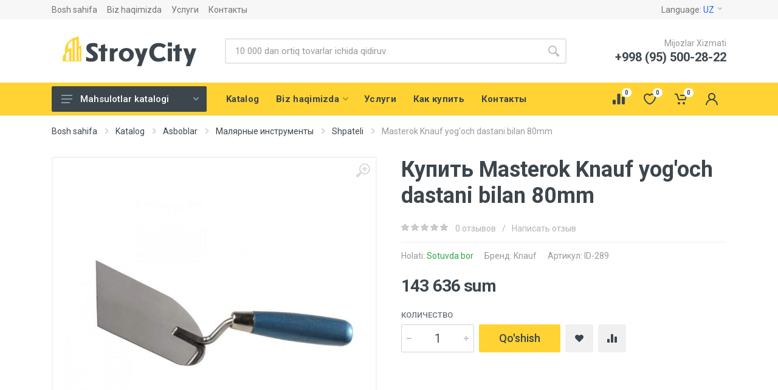

--- FILE ---
content_type: text/html;charset=UTF-8
request_url: https://stroycity.uz/uz/product/289/kelma-knauf-s-derevyannoy-ruchkoy-80mm.html
body_size: 18626
content:
<!DOCTYPE html>
<html lang="uz" dir="ltr">
<head>
  <meta charset="UTF-8">
  <base href="/">
  <meta name="ContentType" content="text/html" />
  <meta name="format-detection" content="telephone=no">
  <meta name="viewport" content="width=device-width,initial-scale=1">
  <title>Shpateli: Masterok Knauf yog&#39;och dastani bilan 80mm купить в Самарканде | StroyCity</title>

  <meta name="description" content="Купить Masterok Knauf yog&#39;och dastani bilan 80mm: цена 143 635,92 сум. Shpateli продажа Masterok Knauf yog&#39;och dastani bilan 80mm с доставкой в Самарканде и другим городам Узбекистана"/>
  <meta name="keywords" content=""/>
  <link rel="canonical" href="https://stroycity.uz/uz/product/289/kelma-knauf-s-derevyannoy-ruchkoy-80mm.html">
  <meta name="author" content="Farkhod Daniyarov &lt;fudeglan@gmail.com&gt;">
  <!-- Google Tag Manager -->
  <script>(function(w,d,s,l,i){w[l]=w[l]||[];w[l].push({'gtm.start':
  new Date().getTime(),event:'gtm.js'});var f=d.getElementsByTagName(s)[0],
  j=d.createElement(s),dl=l!='dataLayer'?'&l='+l:'';j.async=true;j.src=
  'https://www.googletagmanager.com/gtm.js?id='+i+dl;f.parentNode.insertBefore(j,f);
  })(window,document,'script','dataLayer','GTM-T3XT3FX');</script>
  <!-- End Google Tag Manager -->
  <meta name="robots" content="index,follow">
  <link rel="alternate" hreflang="ru" href="/ru/product/289/kelma-knauf-s-derevyannoy-ruchkoy-80mm.html" />
  <!-- Favicon -->
  <link rel="apple-touch-icon" sizes="57x57" href="/images/favicon/apple-icon-57x57.png">
  <link rel="apple-touch-icon" sizes="60x60" href="/images/favicon/apple-icon-60x60.png">
  <link rel="apple-touch-icon" sizes="72x72" href="/images/favicon/apple-icon-72x72.png">
  <link rel="apple-touch-icon" sizes="76x76" href="/images/favicon/apple-icon-76x76.png">
  <link rel="apple-touch-icon" sizes="114x114" href="/images/favicon/apple-icon-114x114.png">
  <link rel="apple-touch-icon" sizes="120x120" href="/images/favicon/apple-icon-120x120.png">
  <link rel="apple-touch-icon" sizes="144x144" href="/images/favicon/apple-icon-144x144.png">
  <link rel="apple-touch-icon" sizes="152x152" href="/images/favicon/apple-icon-152x152.png">
  <link rel="apple-touch-icon" sizes="180x180" href="/images/favicon/apple-icon-180x180.png">
  <link rel="icon" type="image/png" sizes="192x192"  href="/images/favicon/android-icon-192x192.png">
  <link rel="icon" type="image/png" sizes="32x32" href="/images/favicon/favicon-32x32.png">
  <link rel="icon" type="image/png" sizes="96x96" href="/images/favicon/favicon-96x96.png">
  <link rel="icon" type="image/png" sizes="16x16" href="/images/favicon/favicon-16x16.png">
  <link rel="manifest" href="/images/favicon/manifest.json">
  <meta name="msapplication-TileColor" content="#ffd333">
  <meta name="msapplication-TileImage" content="/images/favicon/ms-icon-144x144.png">
  <meta name="theme-color" content="#ffd333">

  <!-- fonts -->
  <link rel="stylesheet" href="https://fonts.googleapis.com/css?family=Roboto:400,400i,500,500i,700,700i">
  <!-- css -->
  <link rel="stylesheet" href="https://cdnjs.cloudflare.com/ajax/libs/twitter-bootstrap/4.4.1/css/bootstrap.min.css">
  <link rel="stylesheet" href="https://cdnjs.cloudflare.com/ajax/libs/OwlCarousel2/2.3.4/assets/owl.carousel.min.css">
  <link rel="stylesheet" href="https://cdnjs.cloudflare.com/ajax/libs/photoswipe/4.1.3/photoswipe.min.css">
  <link rel="stylesheet" href="https://cdnjs.cloudflare.com/ajax/libs/photoswipe/4.1.3/default-skin/default-skin.min.css">
  <link rel="stylesheet" href="https://cdnjs.cloudflare.com/ajax/libs/select2/4.0.12/css/select2.min.css">
  <link rel="stylesheet" href="https://cdnjs.cloudflare.com/ajax/libs/toastr.js/2.1.4/toastr.min.css">
  <link rel="stylesheet" href="/css/style.min-990f15748b300c2d8d322516c384336a.css">
  <!-- font fontawesome -->
  <link rel="stylesheet" href="https://cdnjs.cloudflare.com/ajax/libs/font-awesome/5.13.0/css/all.min.css">
  <!-- font - stroyka -->
  <link rel="stylesheet" href="/fonts/stroyka/stroyka.css">
  <link rel="stylesheet" href="/css/custom-8fc60c57c0fbb5bf0c470b17b30b301f.css">
</head>
<body>
<!-- Google Tag Manager (noscript) -->
<noscript><iframe src="https://www.googletagmanager.com/ns.html?id=GTM-T3XT3FX"
height="0" width="0" style="display:none;visibility:hidden"></iframe></noscript>
<!-- End Google Tag Manager (noscript) -->
<!-- site -->
<div class="site">
  <!-- mobile site__header -->
<header class="site__header d-lg-none">
  <!-- data-sticky-mode - one of [pullToShow, alwaysOnTop] -->
  <div class="mobile-header mobile-header--sticky" data-sticky-mode="pullToShow">
    <div class="mobile-header__panel">
      <div class="container">
        <div class="mobile-header__body">
          <button class="mobile-header__menu-button">
            <svg width="18px" height="14px">
              <use xlink:href="/images/sprite.svg#menu-18x14"></use>
            </svg>
          </button>
          <a class="mobile-header__logo" href="/uz/">
  <!-- mobile-logo -->

  <img src="/images/logo/logo-proj-762-5.png" width="140" height="31" alt="Логотип компании" />
  <!-- mobile-logo / end -->
</a>
          <div class="search search--location--mobile-header mobile-header__search">
            <div class="search__body">
<form class="search__form" action="/uz/search">
  <input class="search__input"
         value=""
         name="q"
         placeholder="10 000 dan ortiq tovarlar ichida qidiruv"
         aria-label="Поиск по сайту"
         type="text"
         autocomplete="off">
  <button class="search__button search__button--type--submit" type="submit">
    <svg width="20px" height="20px">
      <use xlink:href="/images/sprite.svg#search-20"></use>
    </svg>
  </button>
  <button class="search__button search__button--type--close" type="button">
    <svg width="20px" height="20px">
      <use xlink:href="/images/sprite.svg#cross-20"></use>
    </svg>
  </button>
  <div class="search__border"></div>
</form>
              <div class="search__suggestions suggestions suggestions--location--mobile-header"></div>
            </div>
          </div>
<div class="mobile-header__indicators">
  <div class="indicator indicator--mobile-search indicator--mobile d-md-none">
    <button class="indicator__button">
      <span class="indicator__area">
        <svg width="20px" height="20px">
          <use xlink:href="/images/sprite.svg#search-20"></use>
        </svg>
      </span>
    </button>
  </div>

  <div class="indicator indicator--mobile d-sm-flex d-none">
    <a href="/uz/compare.html"
       class="indicator__button"
       title="Tovarlarni taqqoslash">
      <span class="indicator__area">
        <svg width="20px" height="20px">
          <use xlink:href="/images/sprite.svg#compare-16"></use>
        </svg>
        <span class="indicator__value cnCompare">0</span>
      </span>
    </a>
  </div>

  <div class="indicator indicator--mobile d-sm-flex d-none">
    <a href="/uz/wishlist.html"
       class="indicator__button"
       title="Список желаний">
      <span class="indicator__area">
        <svg width="20px" height="20px">
          <use xlink:href="/images/sprite.svg#heart-20"></use>
        </svg>
        <span class="indicator__value cnWishlist">0</span>
      </span>
    </a>
  </div>

  <div class="indicator indicator--mobile">
    <a href="/uz/cart.html"
       class="indicator__button"
       title="Корзина">
      <span class="indicator__area">
        <svg width="20px" height="20px">
          <use xlink:href="/images/sprite.svg#cart-20"></use>
        </svg>
        <span class="indicator__value cnCart">0</span>
      </span>
    </a>
  </div>

</div>
        </div>
      </div>
    </div>
  </div>
</header>
  <!-- mobile site__header / end -->

  <!-- desktop site__header -->
<header class="site__header d-lg-block d-none">
  <div class="site-header">
    <!-- .topbar -->
    <div class="site-header__topbar topbar">
      <div class="topbar__container container">
        <div class="topbar__row">
                        <div class="topbar__item topbar__item--link">
                <a class="topbar-link" href="/uz/">Bosh sahifa</a>
              </div>

              <div class="topbar__item topbar__item--link">
                <a class="topbar-link" href="/uz/about-us.html">Biz haqimizda</a>
              </div>

              <div class="topbar__item topbar__item--link">
                <a class="topbar-link" href="/uz/service.html">Услуги</a>
              </div>

              <div class="topbar__item topbar__item--link">
                <a class="topbar-link" href="/uz/contact.html">Контакты</a>
              </div>


          <div class="topbar__spring"></div>

          <div class="topbar__item">
            <div class="topbar-dropdown">
              <button class="topbar-dropdown__btn" type="button">
                Language:
                <span class="topbar__item-value">UZ</span>
                <svg width="7px" height="5px">
                  <use xlink:href="/images/sprite.svg#arrow-rounded-down-7x5"></use>
                </svg>
              </button>
              <div class="topbar-dropdown__body">
                <!-- .menu -->
                <div class="menu menu--layout--topbar menu--with-icons">
                  <div class="menu__submenus-container"></div>
                  <ul class="menu__list">
                    <li class="menu__item">
                      <div class="menu__item-submenu-offset"></div>
                      <a class="menu__item-link" href="/ru/product/289/kelma-knauf-s-derevyannoy-ruchkoy-80mm.html">
                        <div class="menu__item-icon">
                          <img srcset="/images/languages/language-4.png, images/languages/language-4@2x.png 2x" src="/images/languages/language-4.png" alt="">
                        </div>
                        Русский
                      </a>
                    </li>
                    <li class="menu__item">
                      <div class="menu__item-submenu-offset"></div>
                      <a class="menu__item-link" href="/uz/product/289/kelma-knauf-s-derevyannoy-ruchkoy-80mm.html">
                        <div class="menu__item-icon">
                          <img srcset="/images/languages/uzbekistan-flag-24x24.png, /images/languages/uzbekistan-flag-48x48.png 2x"
                               src="/images/languages/uzbekistan-flag-48x48.png" alt="">
                        </div>
                        Uzbek
                      </a>
                    </li>
                  </ul>
                </div>
                <!-- .menu / end -->
              </div>
            </div>
          </div>
        </div>
      </div>
    </div>
    <!-- .topbar / end -->
    <div class="site-header__middle container">
<div class="site-header__logo">
  <a href="/uz/">
    <!-- logo -->

    <img src="/images/logo/logo-proj-762-4.png" width="220" height="49" alt="Логотип компании" />


    <!-- logo / end -->
  </a>
</div>
      <div class="site-header__search">
        <div class="search search--location--header">
          <div class="search__body">
<form class="search__form" action="/uz/search">
  <input class="search__input" name="q"
         value=""
         placeholder="10 000 dan ortiq tovarlar ichida qidiruv"
         aria-label="Поиск по сайту"
         type="text"
         autocomplete="off">
  <button class="search__button search__button--type--submit" type="submit">
    <svg width="20px" height="20px">
      <use xlink:href="images/sprite.svg#search-20"></use>
    </svg>
  </button>
  <div class="search__border"></div>
</form>
            <div class="search__suggestions suggestions suggestions--location--header"></div>
          </div>
        </div>
      </div>
      <div class="site-header__phone">
        <div class="site-header__phone-title">Mijozlar Xizmati</div>
        <div class="site-header__phone-number">+998 (95) 500-28-22</div>
      </div>
    </div>
    <div class="site-header__nav-panel">
      <!-- data-sticky-mode - one of [pullToShow, alwaysOnTop] -->
      <div class="nav-panel nav-panel--sticky" data-sticky-mode="pullToShow">
        <div class="nav-panel__container container">
          <div class="nav-panel__row">
            <div class="nav-panel__departments">
              <!-- .departments -->
              <div class="departments "
                   >
<div class="departments__body">
  <div class="departments__links-wrapper">
    <div class="departments__submenus-container"></div>
          <ul class="departments__links">
          <li class="departments__item">
            <a class="departments__item-link" href="/uz/category/127/materialy-dlya-sukhogo-stroitelstva.html">
              Listovoy materiallar va aksesuarlari
                <svg class="departments__item-arrow" width="6px" height="9px">
                  <use xlink:href="/images/sprite.svg#arrow-rounded-right-6x9"></use>
                </svg>
            </a>
              <div class="departments__submenu departments__submenu--type--menu">
                <div class="menu menu--layout--classic">
                  <div class="menu__submenus-container"></div>
                  <ul class="menu__list">
                      <li class="menu__item">
                        <div class="menu__item-submenu-offset"></div>
                        <a class="menu__item-link" href="/uz/category/139/komplektuyushchiye-dlya-shtukaturnykh-rabot-i-vyravnivaniya-polov.html"> Shtukaturka uchun mahsulotlar</a>
                      </li>
                      <li class="menu__item">
                        <div class="menu__item-submenu-offset"></div>
                        <a class="menu__item-link" href="/uz/category/128/listovyye-materialy-i-aksessuary.html">Listovoy materiallar</a>
                      </li>
                      <li class="menu__item">
                        <div class="menu__item-submenu-offset"></div>
                        <a class="menu__item-link" href="/uz/category/142/profil-aksessuary-dlya-gipsokartona.html">Profil va aksesuarlar</a>
                      </li>
                  </ul>
                </div>
              </div>
          </li>
          <li class="departments__item">
            <a class="departments__item-link" href="/uz/category/20/sukhiye-stroitelnyye-smesi.html">
              Сухие строительные смеси
                <svg class="departments__item-arrow" width="6px" height="9px">
                  <use xlink:href="/images/sprite.svg#arrow-rounded-right-6x9"></use>
                </svg>
            </a>
              <div class="departments__submenu departments__submenu--type--menu">
                <div class="menu menu--layout--classic">
                  <div class="menu__submenus-container"></div>
                  <ul class="menu__list">
                      <li class="menu__item">
                        <div class="menu__item-submenu-offset"></div>
                        <a class="menu__item-link" href="/uz/category/21/shpatlevki.html">Шпатлевки</a>
                      </li>
                      <li class="menu__item">
                        <div class="menu__item-submenu-offset"></div>
                        <a class="menu__item-link" href="/uz/category/23/shtukaturka.html">Штукатурка</a>
                      </li>
                      <li class="menu__item">
                        <div class="menu__item-submenu-offset"></div>
                        <a class="menu__item-link" href="/uz/category/133/kladochnyye-i-montazhnyye-smesi.html">Montajniy kley</a>
                      </li>
                      <li class="menu__item">
                        <div class="menu__item-submenu-offset"></div>
                        <a class="menu__item-link" href="/uz/category/31/alebastr.html">Alebaster va gips</a>
                      </li>
                      <li class="menu__item">
                        <div class="menu__item-submenu-offset"></div>
                        <a class="menu__item-link" href="/uz/category/30/steklokholst.html">Stekloxolst </a>
                      </li>
                      <li class="menu__item">
                        <div class="menu__item-submenu-offset"></div>
                        <a class="menu__item-link" href="/uz/category/25/superplastifikatory.html">Suv o&#39;tkazmaydigan mahsulotlar</a>
                      </li>
                      <li class="menu__item">
                        <div class="menu__item-submenu-offset"></div>
                        <a class="menu__item-link" href="/uz/category/4/gruntovki.html">Грунтовки</a>
                      </li>
                      <li class="menu__item">
                        <div class="menu__item-submenu-offset"></div>
                        <a class="menu__item-link" href="/uz/category/160/zapolnitel-shvov.html">Заполнитель швов</a>
                      </li>
                      <li class="menu__item">
                        <div class="menu__item-submenu-offset"></div>
                        <a class="menu__item-link" href="/uz/category/26/izvest.html">Известь</a>
                      </li>
                      <li class="menu__item">
                        <div class="menu__item-submenu-offset"></div>
                        <a class="menu__item-link" href="/uz/category/161/napolnoye-pokrytiye.html">Напольное покрытие</a>
                      </li>
                      <li class="menu__item">
                        <div class="menu__item-submenu-offset"></div>
                        <a class="menu__item-link" href="/uz/category/22/prochiye-sukhiye-stroitelnyye-smesi.html">Прочие сухие строительные смеси</a>
                      </li>
                      <li class="menu__item">
                        <div class="menu__item-submenu-offset"></div>
                        <a class="menu__item-link" href="/uz/category/27/stroitelnyy-gips.html">Строительный гипс</a>
                      </li>
                      <li class="menu__item">
                        <div class="menu__item-submenu-offset"></div>
                        <a class="menu__item-link" href="/uz/category/24/tsement.html">Цемент</a>
                      </li>
                  </ul>
                </div>
              </div>
          </li>
          <li class="departments__item">
            <a class="departments__item-link" href="/uz/category/47/utepliteli.html">
              Теплоизоляция и шумоизоляция
                <svg class="departments__item-arrow" width="6px" height="9px">
                  <use xlink:href="/images/sprite.svg#arrow-rounded-right-6x9"></use>
                </svg>
            </a>
              <div class="departments__submenu departments__submenu--type--menu">
                <div class="menu menu--layout--classic">
                  <div class="menu__submenus-container"></div>
                  <ul class="menu__list">
                      <li class="menu__item">
                        <div class="menu__item-submenu-offset"></div>
                        <a class="menu__item-link" href="/uz/category/58/prochiye-utepliteli.html">Penoplast</a>
                      </li>
                      <li class="menu__item">
                        <div class="menu__item-submenu-offset"></div>
                        <a class="menu__item-link" href="/uz/category/49/penoplast.html">Penopleks</a>
                      </li>
                      <li class="menu__item">
                        <div class="menu__item-submenu-offset"></div>
                        <a class="menu__item-link" href="/uz/category/54/asbestovaya-teploizolyatsiya.html">Асбестовая теплоизоляция</a>
                      </li>
                      <li class="menu__item">
                        <div class="menu__item-submenu-offset"></div>
                        <a class="menu__item-link" href="/uz/category/48/bazaltovyye-utepliteli.html">Базальтовые утеплители</a>
                      </li>
                      <li class="menu__item">
                        <div class="menu__item-submenu-offset"></div>
                        <a class="menu__item-link" href="/uz/category/61/zhidkaya-teploizolyatsiya.html">Жидкая теплоизоляция</a>
                      </li>
                      <li class="menu__item">
                        <div class="menu__item-submenu-offset"></div>
                        <a class="menu__item-link" href="/uz/category/50/mineralnaya-vata.html">Минеральная вата</a>
                      </li>
                      <li class="menu__item">
                        <div class="menu__item-submenu-offset"></div>
                        <a class="menu__item-link" href="/uz/category/56/minplity.html">Минплиты</a>
                      </li>
                      <li class="menu__item">
                        <div class="menu__item-submenu-offset"></div>
                        <a class="menu__item-link" href="/uz/category/62/paklya.html">Пакля</a>
                      </li>
                      <li class="menu__item">
                        <div class="menu__item-submenu-offset"></div>
                        <a class="menu__item-link" href="/uz/category/55/paronitovaya-teploizolyatsiya.html">Пароизоляционная пленки </a>
                      </li>
                      <li class="menu__item">
                        <div class="menu__item-submenu-offset"></div>
                        <a class="menu__item-link" href="/uz/category/59/sintepon.html">Синтепон</a>
                      </li>
                      <li class="menu__item">
                        <div class="menu__item-submenu-offset"></div>
                        <a class="menu__item-link" href="/uz/category/52/steklovata.html">Стекловата</a>
                      </li>
                      <li class="menu__item">
                        <div class="menu__item-submenu-offset"></div>
                        <a class="menu__item-link" href="/uz/category/57/steklotkan.html">Стеклоткань</a>
                      </li>
                      <li class="menu__item">
                        <div class="menu__item-submenu-offset"></div>
                        <a class="menu__item-link" href="/uz/category/60/teploizolyatsionnaya-folga.html">Теплоизоляционная фольга</a>
                      </li>
                      <li class="menu__item">
                        <div class="menu__item-submenu-offset"></div>
                        <a class="menu__item-link" href="/uz/category/63/teploizolyatsionnyye-vermikulity.html">Теплоизоляционные вермикулиты</a>
                      </li>
                      <li class="menu__item">
                        <div class="menu__item-submenu-offset"></div>
                        <a class="menu__item-link" href="/uz/category/53/uteplitelnyye-truby.html">Утеплительные трубы</a>
                      </li>
                  </ul>
                </div>
              </div>
          </li>
          <li class="departments__item">
            <a class="departments__item-link" href="/uz/category/165/santekhnika.html">
              Santexnika
                <svg class="departments__item-arrow" width="6px" height="9px">
                  <use xlink:href="/images/sprite.svg#arrow-rounded-right-6x9"></use>
                </svg>
            </a>
              <div class="departments__submenu departments__submenu--type--menu">
                <div class="menu menu--layout--classic">
                  <div class="menu__submenus-container"></div>
                  <ul class="menu__list">
                      <li class="menu__item">
                        <div class="menu__item-submenu-offset"></div>
                        <a class="menu__item-link" href="/uz/category/169/panelnyye-radiatory.html">Panelli radiatorlar</a>
                      </li>
                      <li class="menu__item">
                        <div class="menu__item-submenu-offset"></div>
                        <a class="menu__item-link" href="/uz/category/211/kanalizatsiya.html">Kanalizatsiya</a>
                      </li>
                      <li class="menu__item">
                        <div class="menu__item-submenu-offset"></div>
                        <a class="menu__item-link" href="/uz/category/168/kotly.html">Katellar</a>
                      </li>
                      <li class="menu__item">
                        <div class="menu__item-submenu-offset"></div>
                        <a class="menu__item-link" href="/uz/category/171/rasshiritelnyy-bak.html">Kengaytiruvchi Bak</a>
                      </li>
                      <li class="menu__item">
                        <div class="menu__item-submenu-offset"></div>
                        <a class="menu__item-link" href="/uz/category/201/zerkala.html">Ko&#39;zgular</a>
                      </li>
                      <li class="menu__item">
                        <div class="menu__item-submenu-offset"></div>
                        <a class="menu__item-link" href="/uz/category/166/smesiteli-i-dushevoye-oborudovaniye.html">Kranlar</a>
                      </li>
                      <li class="menu__item">
                        <div class="menu__item-submenu-offset"></div>
                        <a class="menu__item-link" href="/uz/category/208/komplektuyushiye-dlya-smesiteley.html">Kranlar uchun aksessuarlar</a>
                      </li>
                      <li class="menu__item">
                        <div class="menu__item-submenu-offset"></div>
                        <a class="menu__item-link" href="/uz/category/202/moyki-dlya-kukhni.html">Oshxona rakvinalari</a>
                      </li>
                      <li class="menu__item">
                        <div class="menu__item-submenu-offset"></div>
                        <a class="menu__item-link" href="/uz/category/170/polotentsesushitel.html">Sochiq quritgichi</a>
                      </li>
                      <li class="menu__item">
                        <div class="menu__item-submenu-offset"></div>
                        <a class="menu__item-link" href="/uz/category/172/umyvalnik.html">Umivalnik</a>
                      </li>
                      <li class="menu__item">
                        <div class="menu__item-submenu-offset"></div>
                        <a class="menu__item-link" href="/uz/category/173/unitazy.html">Unitazlar</a>
                      </li>
                  </ul>
                </div>
              </div>
          </li>
          <li class="departments__item">
            <a class="departments__item-link" href="/uz/category/33/napolnyye-pokrytiya.html">
              Напольные покрытия
                <svg class="departments__item-arrow" width="6px" height="9px">
                  <use xlink:href="/images/sprite.svg#arrow-rounded-right-6x9"></use>
                </svg>
            </a>
              <div class="departments__submenu departments__submenu--type--menu">
                <div class="menu menu--layout--classic">
                  <div class="menu__submenus-container"></div>
                  <ul class="menu__list">
                      <li class="menu__item">
                        <div class="menu__item-submenu-offset"></div>
                        <a class="menu__item-link" href="/uz/category/34/laminirovannyye-paneli.html">Laminat </a>
                      </li>
                      <li class="menu__item">
                        <div class="menu__item-submenu-offset"></div>
                        <a class="menu__item-link" href="/uz/category/38/keramicheskaya-plitka.html">Керамическая плитка</a>
                      </li>
                      <li class="menu__item">
                        <div class="menu__item-submenu-offset"></div>
                        <a class="menu__item-link" href="/uz/category/42/kovrolin.html">Ковролин</a>
                      </li>
                      <li class="menu__item">
                        <div class="menu__item-submenu-offset"></div>
                        <a class="menu__item-link" href="/uz/category/35/linoleum.html">Линолеум</a>
                      </li>
                      <li class="menu__item">
                        <div class="menu__item-submenu-offset"></div>
                        <a class="menu__item-link" href="/uz/category/43/nalivnyye-poly.html">Наливные полы</a>
                      </li>
                      <li class="menu__item">
                        <div class="menu__item-submenu-offset"></div>
                        <a class="menu__item-link" href="/uz/category/37/parket.html">Паркет</a>
                      </li>
                      <li class="menu__item">
                        <div class="menu__item-submenu-offset"></div>
                        <a class="menu__item-link" href="/uz/category/41/pvkh-plitki.html">ПВХ-плитки</a>
                      </li>
                      <li class="menu__item">
                        <div class="menu__item-submenu-offset"></div>
                        <a class="menu__item-link" href="/uz/category/39/plintusy.html">Плинтусы</a>
                      </li>
                      <li class="menu__item">
                        <div class="menu__item-submenu-offset"></div>
                        <a class="menu__item-link" href="/uz/category/45/porogi.html">Пороги</a>
                      </li>
                      <li class="menu__item">
                        <div class="menu__item-submenu-offset"></div>
                        <a class="menu__item-link" href="/uz/category/44/probkovyye-paneli.html">Пробковые панели</a>
                      </li>
                      <li class="menu__item">
                        <div class="menu__item-submenu-offset"></div>
                        <a class="menu__item-link" href="/uz/category/40/tarkett.html">Таркетт</a>
                      </li>
                      <li class="menu__item">
                        <div class="menu__item-submenu-offset"></div>
                        <a class="menu__item-link" href="/uz/category/36/teplyye-poly.html">Теплые полы</a>
                      </li>
                  </ul>
                </div>
              </div>
          </li>
          <li class="departments__item">
            <a class="departments__item-link" href="/uz/category/174/dveri.html">
              Eshiklar
                <svg class="departments__item-arrow" width="6px" height="9px">
                  <use xlink:href="/images/sprite.svg#arrow-rounded-right-6x9"></use>
                </svg>
            </a>
              <div class="departments__submenu departments__submenu--type--menu">
                <div class="menu menu--layout--classic">
                  <div class="menu__submenus-container"></div>
                  <ul class="menu__list">
                      <li class="menu__item">
                        <div class="menu__item-submenu-offset"></div>
                        <a class="menu__item-link" href="/uz/category/176/vkhodnyye-dveri.html"> Kirish eshiklari</a>
                      </li>
                      <li class="menu__item">
                        <div class="menu__item-submenu-offset"></div>
                        <a class="menu__item-link" href="/uz/category/184/komnatnyye-dveri.html">Ichki xona eshiklari</a>
                      </li>
                  </ul>
                </div>
              </div>
          </li>
          <li class="departments__item">
            <a class="departments__item-link" href="/uz/category/1/lakokrasochnaya-produktsiya.html">
              Bo&#39;yoq va lak mahsulotlari
                <svg class="departments__item-arrow" width="6px" height="9px">
                  <use xlink:href="/images/sprite.svg#arrow-rounded-right-6x9"></use>
                </svg>
            </a>
              <div class="departments__submenu departments__submenu--type--menu">
                <div class="menu menu--layout--classic">
                  <div class="menu__submenus-container"></div>
                  <ul class="menu__list">
                      <li class="menu__item">
                        <div class="menu__item-submenu-offset"></div>
                        <a class="menu__item-link" href="/uz/category/8/zashchitnyye-propitki.html">Защитные пропитки</a>
                      </li>
                      <li class="menu__item">
                        <div class="menu__item-submenu-offset"></div>
                        <a class="menu__item-link" href="/uz/category/6/kolery.html">Колеры</a>
                      </li>
                      <li class="menu__item">
                        <div class="menu__item-submenu-offset"></div>
                        <a class="menu__item-link" href="/uz/category/13/kraski.html">Краски</a>
                      </li>
                      <li class="menu__item">
                        <div class="menu__item-submenu-offset"></div>
                        <a class="menu__item-link" href="/uz/category/3/laki.html">Лаки</a>
                      </li>
                      <li class="menu__item">
                        <div class="menu__item-submenu-offset"></div>
                        <a class="menu__item-link" href="/uz/category/12/olify.html">Олифы</a>
                      </li>
                      <li class="menu__item">
                        <div class="menu__item-submenu-offset"></div>
                        <a class="menu__item-link" href="/uz/category/11/otverditeli.html">Отвердители</a>
                      </li>
                      <li class="menu__item">
                        <div class="menu__item-submenu-offset"></div>
                        <a class="menu__item-link" href="/uz/category/9/pigmenty.html">Пигменты</a>
                      </li>
                      <li class="menu__item">
                        <div class="menu__item-submenu-offset"></div>
                        <a class="menu__item-link" href="/uz/category/10/prochiye-lakokrasochnaya-produktsiya.html">Прочие лакокрасочная продукция</a>
                      </li>
                      <li class="menu__item">
                        <div class="menu__item-submenu-offset"></div>
                        <a class="menu__item-link" href="/uz/category/5/rastvoriteli.html">Растворители</a>
                      </li>
                      <li class="menu__item">
                        <div class="menu__item-submenu-offset"></div>
                        <a class="menu__item-link" href="/uz/category/2/stroitelnyye-klei.html">Строительные клеи</a>
                      </li>
                      <li class="menu__item">
                        <div class="menu__item-submenu-offset"></div>
                        <a class="menu__item-link" href="/uz/category/7/tonery.html">Тонеры</a>
                      </li>
                  </ul>
                </div>
              </div>
          </li>
          <li class="departments__item">
            <a class="departments__item-link" href="/uz/category/32/montazhnyye-peny.html">
              Pena, Kley, Germetiki
                <svg class="departments__item-arrow" width="6px" height="9px">
                  <use xlink:href="/images/sprite.svg#arrow-rounded-right-6x9"></use>
                </svg>
            </a>
              <div class="departments__submenu departments__submenu--type--menu">
                <div class="menu menu--layout--classic">
                  <div class="menu__submenus-container"></div>
                  <ul class="menu__list">
                      <li class="menu__item">
                        <div class="menu__item-submenu-offset"></div>
                        <a class="menu__item-link" href="/uz/category/138/germetika.html">Germetika</a>
                      </li>
                      <li class="menu__item">
                        <div class="menu__item-submenu-offset"></div>
                        <a class="menu__item-link" href="/uz/category/137/kley.html">Kley</a>
                      </li>
                      <li class="menu__item">
                        <div class="menu__item-submenu-offset"></div>
                        <a class="menu__item-link" href="/uz/category/136/pena.html">Pena</a>
                      </li>
                  </ul>
                </div>
              </div>
          </li>
          <li class="departments__item">
            <a class="departments__item-link" href="/uz/category/100/ruchnoy-instrument-spetsodezhda-khoztovary.html">
              Asboblar
                <svg class="departments__item-arrow" width="6px" height="9px">
                  <use xlink:href="/images/sprite.svg#arrow-rounded-right-6x9"></use>
                </svg>
            </a>
              <div class="departments__submenu departments__submenu--type--menu">
                <div class="menu menu--layout--classic">
                  <div class="menu__submenus-container"></div>
                  <ul class="menu__list">
                      <li class="menu__item">
                        <div class="menu__item-submenu-offset"></div>
                        <a class="menu__item-link" href="/uz/category/14/stroitelnyye-instrumenty.html">Uy anjomlari, bog &#39;asboblari</a>
                      </li>
                      <li class="menu__item">
                        <div class="menu__item-submenu-offset"></div>
                        <a class="menu__item-link" href="/uz/category/205/elektroinstrument.html">Elektr asboblari</a>
                      </li>
                      <li class="menu__item">
                        <div class="menu__item-submenu-offset"></div>
                        <a class="menu__item-link" href="/uz/category/16/instrumenty-dlya-sverleniya-sten-i-perekrytiy.html">Bur va nasadka</a>
                      </li>
                      <li class="menu__item">
                        <div class="menu__item-submenu-offset"></div>
                        <a class="menu__item-link" href="/uz/category/103/izmeritelnyy-instrument.html">Измерительный инструмент</a>
                      </li>
                      <li class="menu__item">
                        <div class="menu__item-submenu-offset"></div>
                        <a class="menu__item-link" href="/uz/category/15/malyarnyye-instrumenty.html">Малярные инструменты</a>
                      </li>
                      <li class="menu__item">
                        <div class="menu__item-submenu-offset"></div>
                        <a class="menu__item-link" href="/uz/category/18/prochiye-stroitelnyye-instrumenty.html">Прочие строительные инструменты</a>
                      </li>
                      <li class="menu__item">
                        <div class="menu__item-submenu-offset"></div>
                        <a class="menu__item-link" href="/uz/category/108/stolyarno-slesarnyy-instrument.html">Столярно-слесарный инструмент</a>
                      </li>
                      <li class="menu__item">
                        <div class="menu__item-submenu-offset"></div>
                        <a class="menu__item-link" href="/uz/category/17/stroitelno-montazhnyye-instrumenty.html">Строительно-монтажные инструменты</a>
                      </li>
                      <li class="menu__item">
                        <div class="menu__item-submenu-offset"></div>
                        <a class="menu__item-link" href="/uz/category/154/stroitelnyye-yemkosti.html">Строительные емкости</a>
                      </li>
                  </ul>
                </div>
              </div>
          </li>
          <li class="departments__item">
            <a class="departments__item-link" href="/uz/category/112/krepezh.html">
              Крепеж
                <svg class="departments__item-arrow" width="6px" height="9px">
                  <use xlink:href="/images/sprite.svg#arrow-rounded-right-6x9"></use>
                </svg>
            </a>
              <div class="departments__submenu departments__submenu--type--menu">
                <div class="menu menu--layout--classic">
                  <div class="menu__submenus-container"></div>
                  <ul class="menu__list">
                      <li class="menu__item">
                        <div class="menu__item-submenu-offset"></div>
                        <a class="menu__item-link" href="/uz/category/135/krepezh-dlya-gipsokartona.html">Gipsokarton uchun mahkamlagichlar</a>
                      </li>
                      <li class="menu__item">
                        <div class="menu__item-submenu-offset"></div>
                        <a class="menu__item-link" href="/uz/category/113/ankera.html">Анкера</a>
                      </li>
                      <li class="menu__item">
                        <div class="menu__item-submenu-offset"></div>
                        <a class="menu__item-link" href="/uz/category/114/gvozdi.html">Гвозди</a>
                      </li>
                      <li class="menu__item">
                        <div class="menu__item-submenu-offset"></div>
                        <a class="menu__item-link" href="/uz/category/115/dyubeli-i-dyubel-gvozdi.html">Дюбели и дюбель-гвозди</a>
                      </li>
                      <li class="menu__item">
                        <div class="menu__item-submenu-offset"></div>
                        <a class="menu__item-link" href="/uz/category/116/zaklepki.html">Заклепки</a>
                      </li>
                      <li class="menu__item">
                        <div class="menu__item-submenu-offset"></div>
                        <a class="menu__item-link" href="/uz/category/117/krepezh-dlya-derevyannykh-konstruktsiy.html">Крепеж для деревянных конструкций</a>
                      </li>
                      <li class="menu__item">
                        <div class="menu__item-submenu-offset"></div>
                        <a class="menu__item-link" href="/uz/category/118/krepezh-dlya-okon.html">Крепеж для окон</a>
                      </li>
                      <li class="menu__item">
                        <div class="menu__item-submenu-offset"></div>
                        <a class="menu__item-link" href="/uz/category/119/krepezh-dlya-fasadnykh-sistem.html">Крепеж для фасадных систем</a>
                      </li>
                      <li class="menu__item">
                        <div class="menu__item-submenu-offset"></div>
                        <a class="menu__item-link" href="/uz/category/120/krovelnyy-krepezh.html">Кровельный крепеж</a>
                      </li>
                      <li class="menu__item">
                        <div class="menu__item-submenu-offset"></div>
                        <a class="menu__item-link" href="/uz/category/121/metricheskiy-krepezh.html">Метрический крепеж</a>
                      </li>
                      <li class="menu__item">
                        <div class="menu__item-submenu-offset"></div>
                        <a class="menu__item-link" href="/uz/category/122/nastennyye-kronshteyny.html">Настенные кронштейны</a>
                      </li>
                      <li class="menu__item">
                        <div class="menu__item-submenu-offset"></div>
                        <a class="menu__item-link" href="/uz/category/123/samorezy-i-shurupy.html">Саморезы и шурупы</a>
                      </li>
                      <li class="menu__item">
                        <div class="menu__item-submenu-offset"></div>
                        <a class="menu__item-link" href="/uz/category/124/sistemy-khraneniya.html">Системы хранения</a>
                      </li>
                      <li class="menu__item">
                        <div class="menu__item-submenu-offset"></div>
                        <a class="menu__item-link" href="/uz/category/125/skrytyy-krepezh.html">Скрытый крепеж</a>
                      </li>
                  </ul>
                </div>
              </div>
          </li>
      </ul>
  </div>
</div>

                <button class="departments__button">
                  <svg class="departments__button-icon" width="18px" height="14px">
                    <use xlink:href="/images/sprite.svg#menu-18x14"></use>
                  </svg>
Mahsulotlar katalogi                  <svg class="departments__button-arrow" width="9px" height="6px">
                    <use xlink:href="/images/sprite.svg#arrow-rounded-down-9x6"></use>
                  </svg>
                </button>
              </div>
              <!-- .departments / end -->
            </div>
            <!-- .nav-links -->
<div class="nav-panel__nav-links nav-links">
  <ul class="nav-links__list">
              <li class="nav-links__item">
            <a class="nav-links__item-link" href="/uz/category.html" title="Katalog">
              <div class="nav-links__item-body">Katalog</div>
            </a>
          </li>
          <li class="nav-links__item nav-links__item--has-submenu">
            <a class="nav-links__item-link" href="/uz/about-us.html" title="Biz haqimizda">
              <div class="nav-links__item-body">
                Biz haqimizda
                <svg class="nav-links__item-arrow" width="9px" height="6px">
                  <use xlink:href="/images/sprite.svg#arrow-rounded-down-9x6"></use>
                </svg>
              </div>
            </a>
            <div class="nav-links__submenu nav-links__submenu--type--menu">
              <!-- .menu -->
              <div class="menu menu--layout--classic">
                <div class="menu__submenus-container"></div>

                <ul class="menu__list">
                    <li class="menu__item">
                      <!-- This is a synthetic element that allows to adjust the vertical offset of the submenu using CSS. -->
                      <div class="menu__item-submenu-offset"></div>
                      <a class="menu__item-link" href="/uz/job.html" title="Вакансии">Вакансии</a>
                    </li>
                    <li class="menu__item">
                      <!-- This is a synthetic element that allows to adjust the vertical offset of the submenu using CSS. -->
                      <div class="menu__item-submenu-offset"></div>
                      <a class="menu__item-link" href="/uz/suppliers.html" title="Поставщикам">Поставщикам</a>
                    </li>
                    <li class="menu__item">
                      <!-- This is a synthetic element that allows to adjust the vertical offset of the submenu using CSS. -->
                      <div class="menu__item-submenu-offset"></div>
                      <a class="menu__item-link" href="/uz/payment.html" title="Условия оплаты">Условия оплаты</a>
                    </li>
                    <li class="menu__item">
                      <!-- This is a synthetic element that allows to adjust the vertical offset of the submenu using CSS. -->
                      <div class="menu__item-submenu-offset"></div>
                      <a class="menu__item-link" href="/uz/warranty.html" title="Гарантия на товар">Гарантия на товар</a>
                    </li>
                    <li class="menu__item">
                      <!-- This is a synthetic element that allows to adjust the vertical offset of the submenu using CSS. -->
                      <div class="menu__item-submenu-offset"></div>
                      <a class="menu__item-link" href="/uz/contact.html" title="Контакты">Контакты</a>
                    </li>
                </ul>
              </div>
              <!-- .menu / end -->
            </div>
          </li>
          <li class="nav-links__item">
            <a class="nav-links__item-link" href="/uz/service.html" title="Услуги">
              <div class="nav-links__item-body">Услуги</div>
            </a>
          </li>
          <li class="nav-links__item">
            <a class="nav-links__item-link" href="/uz/help.html" title="Как купить">
              <div class="nav-links__item-body">Как купить</div>
            </a>
          </li>
          <li class="nav-links__item">
            <a class="nav-links__item-link" href="/uz/contact.html" title="Контакты">
              <div class="nav-links__item-body">Контакты</div>
            </a>
          </li>
  </ul>
</div>



            <!-- .nav-links / end -->
<div class="nav-panel__indicators">
  <div class="indicator">
    <a href="/uz/compare.html"
       class="indicator__button"
       title="Tovarlarni taqqoslash">
      <span class="indicator__area">
        <svg width="20px" height="20px">
          <use xlink:href="/images/sprite.svg#compare-16"></use>
        </svg>
        <span class="indicator__value cnCompare">0</span>
      </span>
    </a>
  </div>
  <div class="indicator">
    <a href="/uz/wishlist.html"
       class="indicator__button"
       title="Список желаний">
      <span class="indicator__area">
        <svg width="20px" height="20px">
          <use xlink:href="/images/sprite.svg#heart-20"></use></svg>
        <span class="indicator__value cnWishlist">0</span>
      </span>
    </a>
  </div>
  <div class="indicator indicator--trigger--click">
    <a href="/uz/cart.html"
       class="indicator__button"
       title="Корзина">
      <span class="indicator__area">
        <svg width="20px" height="20px">
          <use xlink:href="/images/sprite.svg#cart-20"></use>
        </svg>
        <span class="indicator__value cnCart">0</span>
      </span>
    </a>
    <div class="indicator__dropdown">
      <!-- .drop-cart -->
<div class="dropcart dropcart--style--dropdown">
  <div class="dropcart__body" id="dropcart">
    <div id="dropCartData" style="display: none">
      <div class="dropcart__products-list" id="dropcartProducts">
      </div>
      <div class="dropcart__totals">
<table>
  <tr>
    <th>Итого</th>
    <td class="subtotal"></td>
  </tr>
  <tr>
    <th>Доставка</th>
    <td class="shipping"></td>
  </tr>
  <tr>
    <th>Налог</th>
    <td class="tax"></td>
  </tr>
  <tr>
    <th>Всего</th>
    <td class="total"></td>
  </tr>
</table>
      </div>
      <div class="dropcart__buttons">
        <a class="btn btn-secondary" href="/uz/cart.html" rel="nofollow">Корзина</a>
        <a class="btn btn-primary" href="/uz/checkout.html" rel="nofollow">Оформить</a>
      </div>
    </div>

    <div id="dropCartEmpty" >
      <p class="d-flex py-3 mb-0 mx-auto justify-content-center">
Корзина товаров пуста      </p>
    </div>
  </div>
</div>
      <!-- .drop-cart / end -->
    </div>
  </div>


<div class="indicator indicator--trigger--click">
    <a href="/ru/login.html" class="indicator__button">
      <span class="indicator__area">
        <svg width="20px" height="20px">
          <use xlink:href="/images/sprite.svg#person-20"></use>
        </svg>
      </span>
    </a>

  <div class="indicator__dropdown">
    <div class="account-menu">
        <form class="account-menu__form needs-validation" method="post" action="/signIn" role="form" novalidate>
          <div class="account-menu__form-title">Авторизация</div>
          <div class="form-group">
            <label for="header-signin-email" class="sr-only">Email или Телефон</label>
            <input name="username" id="header-signin-email" type="text" class="form-control form-control-sm" placeholder="Email или Телефон" required>
          </div>
          <div class="form-group">
            <label for="header-signin-password" class="sr-only">Пароль</label>
            <div class="account-menu__form-forgot">
              <input name="password" id="header-signin-password" type="password" class="form-control form-control-sm" placeholder="Пароль" required>
            </div>
          </div>
          <div class="form-group account-menu__form-button">
            <button type="submit" class="btn btn-primary btn-sm">Вход</button>
          </div>
          <div class="account-menu__form-link">
            <a href="/ru/login.html">Регистрация</a>
          </div>
        </form>

    </div>
  </div>
</div>
</div>

























          </div>
        </div>
      </div>
    </div>
  </div>
</header>
  <!-- desktop site__header / end -->

  <!-- site__body -->
  <div class="site__body">
  <div class="page-header">
    <div class="page-header__container container">
      <div class="page-header__breadcrumb">
        <nav aria-label="breadcrumb">
            <ol class="breadcrumb" itemscope itemtype="http://schema.org/BreadcrumbList">
                  <li class="breadcrumb-item"
                      itemprop="itemListElement"
                      itemscope
                      itemtype="http://schema.org/ListItem">
                    <a href="/uz/" title="Bosh sahifa" itemprop="item">
                      <span itemprop="name">Bosh sahifa</span>
                      <meta itemprop="position" content="1"/>
                    </a>
                    <svg class="breadcrumb-arrow" width="6px" height="9px">
                      <use xlink:href="/images/sprite.svg#arrow-rounded-right-6x9"></use>
                    </svg>
                  </li>
                  <li class="breadcrumb-item"
                      itemprop="itemListElement"
                      itemscope
                      itemtype="http://schema.org/ListItem">
                    <a href="/uz/category.html" title="Katalog" itemprop="item">
                      <span itemprop="name">Katalog</span>
                      <meta itemprop="position" content="2"/>
                    </a>
                    <svg class="breadcrumb-arrow" width="6px" height="9px">
                      <use xlink:href="/images/sprite.svg#arrow-rounded-right-6x9"></use>
                    </svg>
                  </li>
                  <li class="breadcrumb-item"
                      itemprop="itemListElement"
                      itemscope
                      itemtype="http://schema.org/ListItem">
                    <a href="/uz/category/100/ruchnoy-instrument-spetsodezhda-khoztovary.html" title="Asboblar" itemprop="item">
                      <span itemprop="name">Asboblar</span>
                      <meta itemprop="position" content="3"/>
                    </a>
                    <svg class="breadcrumb-arrow" width="6px" height="9px">
                      <use xlink:href="/images/sprite.svg#arrow-rounded-right-6x9"></use>
                    </svg>
                  </li>
                  <li class="breadcrumb-item"
                      itemprop="itemListElement"
                      itemscope
                      itemtype="http://schema.org/ListItem">
                    <a href="/uz/category/15/malyarnyye-instrumenty.html" title="Малярные инструменты" itemprop="item">
                      <span itemprop="name">Малярные инструменты</span>
                      <meta itemprop="position" content="4"/>
                    </a>
                    <svg class="breadcrumb-arrow" width="6px" height="9px">
                      <use xlink:href="/images/sprite.svg#arrow-rounded-right-6x9"></use>
                    </svg>
                  </li>
                  <li class="breadcrumb-item"
                      itemprop="itemListElement"
                      itemscope
                      itemtype="http://schema.org/ListItem">
                    <a href="/uz/category/111/shtukaturno-otdelochnyy-instrument.html" title="Shpateli" itemprop="item">
                      <span itemprop="name">Shpateli</span>
                      <meta itemprop="position" content="5"/>
                    </a>
                    <svg class="breadcrumb-arrow" width="6px" height="9px">
                      <use xlink:href="/images/sprite.svg#arrow-rounded-right-6x9"></use>
                    </svg>
                  </li>
                  <li itemprop="itemListElement" itemscope
                      itemtype="http://schema.org/ListItem"
                      class="breadcrumb-item active"
                      aria-current="page"
                      title="Masterok Knauf yog&#39;och dastani bilan 80mm">
                    <span itemprop="item">
                      <span itemprop="name">Masterok Knauf yog&#39;och dastani bilan 80mm</span>
                      <meta itemprop="position" content="6"/>
                    </span>
                  </li>
            </ol>
        </nav>
      </div>
    </div>
  </div>
  <div class="block">
    <div class="container">
      <div class="product product--layout--standard" data-layout="standard">

<div class="product__content" data-product-id="289">
  <!-- .product__gallery -->
  <div class="product__gallery">
<div class="product-gallery">
  <div class="product-gallery__featured">
    <button class="product-gallery__zoom">
      <svg width="24px" height="24px">
        <use xlink:href="/images/sprite.svg#zoom-in-24"></use>
      </svg>
    </button>
    <div class="owl-carousel" id="product-image">
      <div class="product-image product-image--location--gallery">
        <a href="/upload-file/2020/07/08/418/750x750-90b1bf98-e319-4b40-b625-643d99208b52.jpeg" data-width="750" data-height="750" class="product-image__body" target="_blank">
          <img class="product-image__img" src="/upload-file/2020/07/08/418/750x750-90b1bf98-e319-4b40-b625-643d99208b52.jpeg" alt="Masterok Knauf yog&#39;och dastani bilan 80mm">
        </a>
      </div>
    </div>
  </div>
  <div class="product-gallery__carousel">
    <div class="owl-carousel" id="product-carousel">
      <a href="/upload-file/2020/07/08/418/75x75-90b1bf98-e319-4b40-b625-643d99208b52.jpeg" class="product-image product-gallery__carousel-item">
        <div class="product-image__body">
          <img class="product-image__img product-gallery__carousel-image" src="/upload-file/2020/07/08/418/75x75-90b1bf98-e319-4b40-b625-643d99208b52.jpeg" alt="Masterok Knauf yog&#39;och dastani bilan 80mm">
        </div>
      </a>

    </div>
  </div>
</div>
  </div>
  <!-- .product__gallery / end -->

  <!-- .product__info -->
  <div class="product__info">
    <div class="product__wishlist-compare">
      <button type="button" class="btn btn-sm btn-light btn-svg-icon wpWishlist"
              title="Sevimlilar ro'yxatiga qo'shing"
              data-toggle="tooltip"
              data-placement="right"
              data-product-id="289">
        <svg width="16px" height="16px">
          <use xlink:href="/images/sprite.svg#wishlist-16"></use>
        </svg>
      </button>
      <button type="button" class="btn btn-sm btn-light btn-svg-icon wpCompare"
              title="Taqqoslash ro'yxatiga qo'shing"
              data-toggle="tooltip"
              data-placement="right"
              data-product-id="289">
        <svg width="16px" height="16px">
          <use xlink:href="/images/sprite.svg#compare-16"></use>
        </svg>
      </button>
    </div>
    <h1 class="product__name">Купить Masterok Knauf yog&#39;och dastani bilan 80mm</h1>
  <div class="product__rating">
    <div class="product__rating-stars">
  <div class="rating">
    <div class="rating__body">
        <svg class="rating__star" width="13px" height="12px">
          <g class="rating__fill">
            <use xlink:href="/images/sprite.svg#star-normal"></use>
          </g>
          <g class="rating__stroke">
            <use xlink:href="/images/sprite.svg#star-normal-stroke"></use>
          </g>
        </svg>
        <div class="rating__star rating__star--only-edge">
          <div class="rating__fill">
            <div class="fake-svg-icon"></div>
          </div>
          <div class="rating__stroke">
            <div class="fake-svg-icon"></div>
          </div>
        </div>
        <svg class="rating__star" width="13px" height="12px">
          <g class="rating__fill">
            <use xlink:href="/images/sprite.svg#star-normal"></use>
          </g>
          <g class="rating__stroke">
            <use xlink:href="/images/sprite.svg#star-normal-stroke"></use>
          </g>
        </svg>
        <div class="rating__star rating__star--only-edge">
          <div class="rating__fill">
            <div class="fake-svg-icon"></div>
          </div>
          <div class="rating__stroke">
            <div class="fake-svg-icon"></div>
          </div>
        </div>
        <svg class="rating__star" width="13px" height="12px">
          <g class="rating__fill">
            <use xlink:href="/images/sprite.svg#star-normal"></use>
          </g>
          <g class="rating__stroke">
            <use xlink:href="/images/sprite.svg#star-normal-stroke"></use>
          </g>
        </svg>
        <div class="rating__star rating__star--only-edge">
          <div class="rating__fill">
            <div class="fake-svg-icon"></div>
          </div>
          <div class="rating__stroke">
            <div class="fake-svg-icon"></div>
          </div>
        </div>
        <svg class="rating__star" width="13px" height="12px">
          <g class="rating__fill">
            <use xlink:href="/images/sprite.svg#star-normal"></use>
          </g>
          <g class="rating__stroke">
            <use xlink:href="/images/sprite.svg#star-normal-stroke"></use>
          </g>
        </svg>
        <div class="rating__star rating__star--only-edge">
          <div class="rating__fill">
            <div class="fake-svg-icon"></div>
          </div>
          <div class="rating__stroke">
            <div class="fake-svg-icon"></div>
          </div>
        </div>
        <svg class="rating__star" width="13px" height="12px">
          <g class="rating__fill">
            <use xlink:href="/images/sprite.svg#star-normal"></use>
          </g>
          <g class="rating__stroke">
            <use xlink:href="/images/sprite.svg#star-normal-stroke"></use>
          </g>
        </svg>
        <div class="rating__star rating__star--only-edge">
          <div class="rating__fill">
            <div class="fake-svg-icon"></div>
          </div>
          <div class="rating__stroke">
            <div class="fake-svg-icon"></div>
          </div>
        </div>
    </div>
  </div>
    </div>
    <div class="product__rating-legend">
      <a href="javascript:void(0)">0 отзывов</a>
      <span>/</span>
      <a href="javascript:void(0)">Написать отзыв</a></div>
  </div>
    <ul class="product__meta">
      <li class="product__meta-availability">
        Holati: <span class="text-success">Sotuvda bor</span>
      </li>
        <li>Бренд: <a href="javascript:void(0)">Knauf</a></li>
      <li>Артикул: ID-289</li>
    </ul>
  </div>
  <!-- .product__info / end -->

  <!-- .product__sidebar -->
  <div class="product__sidebar">
    <div class="product__availability">Holati: <span class="text-success">Sotuvda bor</span></div>
    <div class="product__prices">
        143 636 sum
      <div class="price_info"></div>
    </div>

    <!-- .product__options -->
    <form class="product__options formWpCart" method="post">
      <input type="hidden" name="productId" value="289">


<div class="form-group product__option">
  <label class="product__option-label" for="product-quantity">Количество</label>
  <div class="product__actions">
    <div class="product__actions-item">
      <div class="input-number product__quantity">
        <input name="quantity" id="product-quantity" class="input-number__input form-control form-control-lg" type="number" min="1"
               value="1"
               required="required">
        <div class="input-number__add"></div>
        <div class="input-number__sub"></div>
      </div>
    </div>
    <div class="product__actions-item product__actions-item--addtocart">
      <button type="submit"
              class="btn btn-primary btn-lg "
              title="Mahsulotni Savatga qo'shish"
              data-product-id="289">
Qo'shish      </button>
    </div>
    <div class="product__actions-item product__actions-item--wishlist">
      <button type="button"
              class="btn btn-secondary btn-svg-icon btn-lg wpWishlist"
              title="Sevimlilar ro'yxatiga qo'shing"
              data-toggle="tooltip"
              data-product-id="289">
        <svg width="16px" height="16px">
          <use xlink:href="/images/sprite.svg#wishlist-16"></use>
        </svg>
      </button>
    </div>
    <div class="product__actions-item product__actions-item--compare">
      <button type="button" class="btn btn-secondary btn-svg-icon btn-lg wpCompare"
              title="Taqqoslash ro'yxatiga qo'shing"
              data-toggle="tooltip"
              data-product-id="289">
        <svg width="16px" height="16px">
          <use xlink:href="/images/sprite.svg#compare-16"></use>
        </svg>
      </button>
    </div>
  </div>
</div>




    </form>
    <!-- .product__options / end -->
  </div>
  <!-- .product__end -->
  <div class="product__footer">&nbsp;</div>
</div>


























      </div>
<div class="product-tabs product-tabs--sticky">
  <div class="product-tabs__list">
    <div class="product-tabs__list-body">
      <div class="product-tabs__list-container container">
        <a href="#tab-specification" class="product-tabs__item">
Характеристики        </a>
          <a href="#tab-reviews" class="product-tabs__item">Отзывы</a>
      </div>
    </div>
  </div>
  <div class="product-tabs__content">
    <div class="product-tabs__pane" id="tab-specification">
      <div class="spec">
        <h3 class="spec__header">Характеристики</h3>

          <div class="spec__section">
            <h4 class="spec__section-title">Основные</h4>
              <div class="spec__row">
                <div class="spec__name">Артикул</div>
                <div class="spec__value">ID-289</div>
              </div>
              <div class="spec__row">
                <div class="spec__name">Бренд</div>
                <div class="spec__value">Knauf</div>
              </div>
          </div>
        <div class="spec__disclaimer">
          Информация о технических характеристиках, комплект поставки,
          стране изготовления и внешнем виде товара носит исключительно справочный характер
          и основывается на самой последней информации, имеющейся на момент публикации.
        </div>
      </div>
    </div>

      <div class="product-tabs__pane" id="tab-reviews">
        <div id="disqus_thread"></div>

      </div>
  </div>
</div>




























    </div>
  </div>

  <div class="d-none d-sm-none d-md-block d-lg-block">
    <div class="block">


<div class="container">
  <div class="work-steps">
    <h2 class="work-steps__title">Как мы работаем</h2>
    <div class="work-steps__swiper">
      <div class="work-steps__list">
        <div class="work-steps__i">
          <div class="work-steps__i-img"><img src="/images/icons/order/1.svg" alt="Выбираете продукцию"></div>
          <div class="work-steps__i-text">Выбираете <br>продукцию</div>
        </div>
        <div class="work-steps__i">
          <div class="work-steps__i-img"><img src="/images/icons/order/2.svg" alt="Оставляете заявку"></div>
          <div class="work-steps__i-text">Оставляете <br>заявку</div>
        </div>
        <div class="work-steps__i">
          <div class="work-steps__i-img"><img src="/images/icons/order/3.svg" alt="Обсуждаете с менеджером условия доставки и оплаты"></div>
          <div class="work-steps__i-text">Обсуждаете <br>с менеджером условия доставки <br>и оплаты</div>
        </div>
        <div class="work-steps__i">
          <div class="work-steps__i-img"><img src="/images/icons/order/4.svg" alt="Оплачиваете заказ"></div>
          <div class="work-steps__i-text">Оплачиваете <br>заказ</div>
        </div>
        <div class="work-steps__i">
          <div class="work-steps__i-img"><img src="/images/icons/order/5.svg" alt="Получаете заказ"></div>
          <div class="work-steps__i-text">Получаете <br>заказ</div>
        </div>
      </div>
    </div>
  </div>
</div>
    </div>
  </div>

  <!-- .block-products-carousel -->
<div class="block block-products-carousel mb-80px" data-layout="grid-5" data-mobile-grid-columns="2">
    <div class="container">
      <div class="block-header">
        <h3 class="block-header__title">Последние товары</h3>
        <div class="block-header__divider"></div>
        <div class="block-header__arrows-list">
          <button class="block-header__arrow block-header__arrow--left" type="button">
            <svg width="7px" height="11px">
              <use xlink:href="/images/sprite.svg#arrow-rounded-left-7x11"></use>
            </svg>
          </button>
          <button class="block-header__arrow block-header__arrow--right" type="button">
            <svg width="7px" height="11px">
              <use xlink:href="/images/sprite.svg#arrow-rounded-right-7x11"></use>
            </svg>
          </button>
        </div>
      </div>
      <div class="block-products-carousel__slider">
        <div class="block-products-carousel__preloader"></div>
        <div class="owl-carousel">
            <div class="block-products-carousel__column">
              <div class="block-products-carousel__cell">
  <div class="product-card product-card--hidden-actions" data-product-id="441">
    <button class="product-card__quickview" type="button" data-href="/uz/quick-view/441/panelnyy-radiator-stalnoy-razmer-300-600-mm.html"
            title="Tez ko'rish Panelli radiator, po&#39;latli, o&#39;lchami 300 * 600 mm">
      <svg width="16px" height="16px">
        <use xlink:href="/images/sprite.svg#quickview-16"></use>
      </svg>
      <span class="fake-svg-icon"></span>
    </button>
    <div class="product-card__image product-image">
      <a href="/uz/product/441/panelnyy-radiator-stalnoy-razmer-300-600-mm.html" class="product-image__body"
         title="Перейти в карточку товара Panelli radiator, po&#39;latli, o&#39;lchami 300 * 600 mm">
        <img class="product-image__img" src="/upload-file/2021/01/28/757/250x250-f38f1374-1358-44b5-852f-ed7a6d4b2620.jpeg"
             alt="Купить товар Panelli radiator, po&#39;latli, o&#39;lchami 300 * 600 mm">
      </a>
    </div>
    <div class="product-card__info">
      <div class="product-card__name">
        <a href="/uz/product/441/panelnyy-radiator-stalnoy-razmer-300-600-mm.html">Panelli radiator, po&#39;latli, o&#39;lchami 300 * 600 mm</a>
      </div>
  <div class="product-card__rating">
    <div class="product-card__rating-stars">
  <div class="rating">
    <div class="rating__body">
        <svg class="rating__star" width="13px" height="12px">
          <g class="rating__fill">
            <use xlink:href="/images/sprite.svg#star-normal"></use>
          </g>
          <g class="rating__stroke">
            <use xlink:href="/images/sprite.svg#star-normal-stroke"></use>
          </g>
        </svg>
        <div class="rating__star rating__star--only-edge">
          <div class="rating__fill">
            <div class="fake-svg-icon"></div>
          </div>
          <div class="rating__stroke">
            <div class="fake-svg-icon"></div>
          </div>
        </div>
        <svg class="rating__star" width="13px" height="12px">
          <g class="rating__fill">
            <use xlink:href="/images/sprite.svg#star-normal"></use>
          </g>
          <g class="rating__stroke">
            <use xlink:href="/images/sprite.svg#star-normal-stroke"></use>
          </g>
        </svg>
        <div class="rating__star rating__star--only-edge">
          <div class="rating__fill">
            <div class="fake-svg-icon"></div>
          </div>
          <div class="rating__stroke">
            <div class="fake-svg-icon"></div>
          </div>
        </div>
        <svg class="rating__star" width="13px" height="12px">
          <g class="rating__fill">
            <use xlink:href="/images/sprite.svg#star-normal"></use>
          </g>
          <g class="rating__stroke">
            <use xlink:href="/images/sprite.svg#star-normal-stroke"></use>
          </g>
        </svg>
        <div class="rating__star rating__star--only-edge">
          <div class="rating__fill">
            <div class="fake-svg-icon"></div>
          </div>
          <div class="rating__stroke">
            <div class="fake-svg-icon"></div>
          </div>
        </div>
        <svg class="rating__star" width="13px" height="12px">
          <g class="rating__fill">
            <use xlink:href="/images/sprite.svg#star-normal"></use>
          </g>
          <g class="rating__stroke">
            <use xlink:href="/images/sprite.svg#star-normal-stroke"></use>
          </g>
        </svg>
        <div class="rating__star rating__star--only-edge">
          <div class="rating__fill">
            <div class="fake-svg-icon"></div>
          </div>
          <div class="rating__stroke">
            <div class="fake-svg-icon"></div>
          </div>
        </div>
        <svg class="rating__star" width="13px" height="12px">
          <g class="rating__fill">
            <use xlink:href="/images/sprite.svg#star-normal"></use>
          </g>
          <g class="rating__stroke">
            <use xlink:href="/images/sprite.svg#star-normal-stroke"></use>
          </g>
        </svg>
        <div class="rating__star rating__star--only-edge">
          <div class="rating__fill">
            <div class="fake-svg-icon"></div>
          </div>
          <div class="rating__stroke">
            <div class="fake-svg-icon"></div>
          </div>
        </div>
    </div>
  </div>
    </div>
    <div class="product-card__rating-legend">
0 отзывов    </div>
  </div>
    </div>
    <div class="product-card__actions">
      <div class="product-card__prices">658 331 sum</div>
      <div class="product-card__buttons">
        <button type="button" class="btn btn-primary product-card__addtocart wpCart"
                title="Mahsulotni Savatga qo'shish"
                data-product-id="441">
Qo'shish        </button>
        <button type="button" class="btn btn-light btn-svg-icon btn-svg-icon--fake-svg product-card__wishlist wpWishlist"
                title="Sevimlilar ro'yxatiga qo'shing"
                data-product-id="441">
          <svg width="16px" height="16px">
            <use xlink:href="/images/sprite.svg#wishlist-16"></use>
          </svg>
          <span class="fake-svg-icon fake-svg-icon--wishlist-16"></span>
        </button>
        <button type="button" class="btn btn-light btn-svg-icon btn-svg-icon--fake-svg product-card__compare wpCompare"
                title="Taqqoslash ro'yxatiga qo'shing"
                data-product-id="441">
          <svg width="16px" height="16px">
            <use xlink:href="/images/sprite.svg#compare-16"></use>
          </svg>
          <span class="fake-svg-icon fake-svg-icon--compare-16"></span>
        </button>
      </div>
    </div>
  </div>
              </div>
            </div>
            <div class="block-products-carousel__column">
              <div class="block-products-carousel__cell">
  <div class="product-card product-card--hidden-actions" data-product-id="668">
    <button class="product-card__quickview" type="button" data-href="/uz/quick-view/668/smesitel-dlya-kukhni-gappo-g4399-1.html"
            title="Tez ko'rish GAPPO G4399-1 oshxona uchun kran">
      <svg width="16px" height="16px">
        <use xlink:href="/images/sprite.svg#quickview-16"></use>
      </svg>
      <span class="fake-svg-icon"></span>
    </button>
    <div class="product-card__image product-image">
      <a href="/uz/product/668/smesitel-dlya-kukhni-gappo-g4399-1.html" class="product-image__body"
         title="Перейти в карточку товара GAPPO G4399-1 oshxona uchun kran">
        <img class="product-image__img" src="/upload-file/2021/02/21/1082/250x250-3754d1ad-fb1f-47b1-86f0-4cf4ab232a09.jpg"
             alt="Купить товар GAPPO G4399-1 oshxona uchun kran">
      </a>
    </div>
    <div class="product-card__info">
      <div class="product-card__name">
        <a href="/uz/product/668/smesitel-dlya-kukhni-gappo-g4399-1.html">GAPPO G4399-1 oshxona uchun kran</a>
      </div>
  <div class="product-card__rating">
    <div class="product-card__rating-stars">
  <div class="rating">
    <div class="rating__body">
        <svg class="rating__star" width="13px" height="12px">
          <g class="rating__fill">
            <use xlink:href="/images/sprite.svg#star-normal"></use>
          </g>
          <g class="rating__stroke">
            <use xlink:href="/images/sprite.svg#star-normal-stroke"></use>
          </g>
        </svg>
        <div class="rating__star rating__star--only-edge">
          <div class="rating__fill">
            <div class="fake-svg-icon"></div>
          </div>
          <div class="rating__stroke">
            <div class="fake-svg-icon"></div>
          </div>
        </div>
        <svg class="rating__star" width="13px" height="12px">
          <g class="rating__fill">
            <use xlink:href="/images/sprite.svg#star-normal"></use>
          </g>
          <g class="rating__stroke">
            <use xlink:href="/images/sprite.svg#star-normal-stroke"></use>
          </g>
        </svg>
        <div class="rating__star rating__star--only-edge">
          <div class="rating__fill">
            <div class="fake-svg-icon"></div>
          </div>
          <div class="rating__stroke">
            <div class="fake-svg-icon"></div>
          </div>
        </div>
        <svg class="rating__star" width="13px" height="12px">
          <g class="rating__fill">
            <use xlink:href="/images/sprite.svg#star-normal"></use>
          </g>
          <g class="rating__stroke">
            <use xlink:href="/images/sprite.svg#star-normal-stroke"></use>
          </g>
        </svg>
        <div class="rating__star rating__star--only-edge">
          <div class="rating__fill">
            <div class="fake-svg-icon"></div>
          </div>
          <div class="rating__stroke">
            <div class="fake-svg-icon"></div>
          </div>
        </div>
        <svg class="rating__star" width="13px" height="12px">
          <g class="rating__fill">
            <use xlink:href="/images/sprite.svg#star-normal"></use>
          </g>
          <g class="rating__stroke">
            <use xlink:href="/images/sprite.svg#star-normal-stroke"></use>
          </g>
        </svg>
        <div class="rating__star rating__star--only-edge">
          <div class="rating__fill">
            <div class="fake-svg-icon"></div>
          </div>
          <div class="rating__stroke">
            <div class="fake-svg-icon"></div>
          </div>
        </div>
        <svg class="rating__star" width="13px" height="12px">
          <g class="rating__fill">
            <use xlink:href="/images/sprite.svg#star-normal"></use>
          </g>
          <g class="rating__stroke">
            <use xlink:href="/images/sprite.svg#star-normal-stroke"></use>
          </g>
        </svg>
        <div class="rating__star rating__star--only-edge">
          <div class="rating__fill">
            <div class="fake-svg-icon"></div>
          </div>
          <div class="rating__stroke">
            <div class="fake-svg-icon"></div>
          </div>
        </div>
    </div>
  </div>
    </div>
    <div class="product-card__rating-legend">
0 отзывов    </div>
  </div>
    </div>
    <div class="product-card__actions">
      <div class="product-card__prices">933 633 sum</div>
      <div class="product-card__buttons">
        <button type="button" class="btn btn-primary product-card__addtocart wpCart"
                title="Mahsulotni Savatga qo'shish"
                data-product-id="668">
Qo'shish        </button>
        <button type="button" class="btn btn-light btn-svg-icon btn-svg-icon--fake-svg product-card__wishlist wpWishlist"
                title="Sevimlilar ro'yxatiga qo'shing"
                data-product-id="668">
          <svg width="16px" height="16px">
            <use xlink:href="/images/sprite.svg#wishlist-16"></use>
          </svg>
          <span class="fake-svg-icon fake-svg-icon--wishlist-16"></span>
        </button>
        <button type="button" class="btn btn-light btn-svg-icon btn-svg-icon--fake-svg product-card__compare wpCompare"
                title="Taqqoslash ro'yxatiga qo'shing"
                data-product-id="668">
          <svg width="16px" height="16px">
            <use xlink:href="/images/sprite.svg#compare-16"></use>
          </svg>
          <span class="fake-svg-icon fake-svg-icon--compare-16"></span>
        </button>
      </div>
    </div>
  </div>
              </div>
            </div>
            <div class="block-products-carousel__column">
              <div class="block-products-carousel__cell">
  <div class="product-card product-card--hidden-actions" data-product-id="192">
    <button class="product-card__quickview" type="button" data-href="/uz/quick-view/192/lenta-bumazhnaya-knauf-dlya-shvov-gipsokartona-50m.html"
            title="Tez ko'rish Gipsokarton uchun lenta 52х50m Knauf">
      <svg width="16px" height="16px">
        <use xlink:href="/images/sprite.svg#quickview-16"></use>
      </svg>
      <span class="fake-svg-icon"></span>
    </button>
    <div class="product-card__badges-list">
          <div class="product-card__badge product-card__badge--new">Лучший выбор</div>
    </div>
    <div class="product-card__image product-image">
      <a href="/uz/product/192/lenta-bumazhnaya-knauf-dlya-shvov-gipsokartona-50m.html" class="product-image__body"
         title="Перейти в карточку товара Gipsokarton uchun lenta 52х50m Knauf">
        <img class="product-image__img" src="/upload-file/2020/07/02/286/250x250-c41492b7-bb03-41e2-a3c9-02b93f23e47d.jpg"
             alt="Купить товар Gipsokarton uchun lenta 52х50m Knauf">
      </a>
    </div>
    <div class="product-card__info">
      <div class="product-card__name">
        <a href="/uz/product/192/lenta-bumazhnaya-knauf-dlya-shvov-gipsokartona-50m.html">Gipsokarton uchun lenta 52х50m Knauf</a>
      </div>
  <div class="product-card__rating">
    <div class="product-card__rating-stars">
  <div class="rating">
    <div class="rating__body">
        <svg class="rating__star" width="13px" height="12px">
          <g class="rating__fill">
            <use xlink:href="/images/sprite.svg#star-normal"></use>
          </g>
          <g class="rating__stroke">
            <use xlink:href="/images/sprite.svg#star-normal-stroke"></use>
          </g>
        </svg>
        <div class="rating__star rating__star--only-edge">
          <div class="rating__fill">
            <div class="fake-svg-icon"></div>
          </div>
          <div class="rating__stroke">
            <div class="fake-svg-icon"></div>
          </div>
        </div>
        <svg class="rating__star" width="13px" height="12px">
          <g class="rating__fill">
            <use xlink:href="/images/sprite.svg#star-normal"></use>
          </g>
          <g class="rating__stroke">
            <use xlink:href="/images/sprite.svg#star-normal-stroke"></use>
          </g>
        </svg>
        <div class="rating__star rating__star--only-edge">
          <div class="rating__fill">
            <div class="fake-svg-icon"></div>
          </div>
          <div class="rating__stroke">
            <div class="fake-svg-icon"></div>
          </div>
        </div>
        <svg class="rating__star" width="13px" height="12px">
          <g class="rating__fill">
            <use xlink:href="/images/sprite.svg#star-normal"></use>
          </g>
          <g class="rating__stroke">
            <use xlink:href="/images/sprite.svg#star-normal-stroke"></use>
          </g>
        </svg>
        <div class="rating__star rating__star--only-edge">
          <div class="rating__fill">
            <div class="fake-svg-icon"></div>
          </div>
          <div class="rating__stroke">
            <div class="fake-svg-icon"></div>
          </div>
        </div>
        <svg class="rating__star" width="13px" height="12px">
          <g class="rating__fill">
            <use xlink:href="/images/sprite.svg#star-normal"></use>
          </g>
          <g class="rating__stroke">
            <use xlink:href="/images/sprite.svg#star-normal-stroke"></use>
          </g>
        </svg>
        <div class="rating__star rating__star--only-edge">
          <div class="rating__fill">
            <div class="fake-svg-icon"></div>
          </div>
          <div class="rating__stroke">
            <div class="fake-svg-icon"></div>
          </div>
        </div>
        <svg class="rating__star" width="13px" height="12px">
          <g class="rating__fill">
            <use xlink:href="/images/sprite.svg#star-normal"></use>
          </g>
          <g class="rating__stroke">
            <use xlink:href="/images/sprite.svg#star-normal-stroke"></use>
          </g>
        </svg>
        <div class="rating__star rating__star--only-edge">
          <div class="rating__fill">
            <div class="fake-svg-icon"></div>
          </div>
          <div class="rating__stroke">
            <div class="fake-svg-icon"></div>
          </div>
        </div>
    </div>
  </div>
    </div>
    <div class="product-card__rating-legend">
0 отзывов    </div>
  </div>
    </div>
    <div class="product-card__actions">
      <div class="product-card__prices">30 000 sum</div>
      <div class="product-card__buttons">
        <button type="button" class="btn btn-primary product-card__addtocart wpCart"
                title="Mahsulotni Savatga qo'shish"
                data-product-id="192">
Qo'shish        </button>
        <button type="button" class="btn btn-light btn-svg-icon btn-svg-icon--fake-svg product-card__wishlist wpWishlist"
                title="Sevimlilar ro'yxatiga qo'shing"
                data-product-id="192">
          <svg width="16px" height="16px">
            <use xlink:href="/images/sprite.svg#wishlist-16"></use>
          </svg>
          <span class="fake-svg-icon fake-svg-icon--wishlist-16"></span>
        </button>
        <button type="button" class="btn btn-light btn-svg-icon btn-svg-icon--fake-svg product-card__compare wpCompare"
                title="Taqqoslash ro'yxatiga qo'shing"
                data-product-id="192">
          <svg width="16px" height="16px">
            <use xlink:href="/images/sprite.svg#compare-16"></use>
          </svg>
          <span class="fake-svg-icon fake-svg-icon--compare-16"></span>
        </button>
      </div>
    </div>
  </div>
              </div>
            </div>
            <div class="block-products-carousel__column">
              <div class="block-products-carousel__cell">
  <div class="product-card product-card--hidden-actions" data-product-id="352">
    <button class="product-card__quickview" type="button" data-href="/uz/quick-view/352/samarez-semechka-sverlo-1-3-mm.html"
            title="Tez ko'rish Samarez semechka sverlo 1.3mm">
      <svg width="16px" height="16px">
        <use xlink:href="/images/sprite.svg#quickview-16"></use>
      </svg>
      <span class="fake-svg-icon"></span>
    </button>
    <div class="product-card__image product-image">
      <a href="/uz/product/352/samarez-semechka-sverlo-1-3-mm.html" class="product-image__body"
         title="Перейти в карточку товара Samarez semechka sverlo 1.3mm">
        <img class="product-image__img" src="/upload-file/2020/07/15/524/250x250-e51ef97e-4896-46c6-bf9a-94008a298ca0.jpg"
             alt="Купить товар Samarez semechka sverlo 1.3mm">
      </a>
    </div>
    <div class="product-card__info">
      <div class="product-card__name">
        <a href="/uz/product/352/samarez-semechka-sverlo-1-3-mm.html">Samarez semechka sverlo 1.3mm</a>
      </div>
  <div class="product-card__rating">
    <div class="product-card__rating-stars">
  <div class="rating">
    <div class="rating__body">
        <svg class="rating__star" width="13px" height="12px">
          <g class="rating__fill">
            <use xlink:href="/images/sprite.svg#star-normal"></use>
          </g>
          <g class="rating__stroke">
            <use xlink:href="/images/sprite.svg#star-normal-stroke"></use>
          </g>
        </svg>
        <div class="rating__star rating__star--only-edge">
          <div class="rating__fill">
            <div class="fake-svg-icon"></div>
          </div>
          <div class="rating__stroke">
            <div class="fake-svg-icon"></div>
          </div>
        </div>
        <svg class="rating__star" width="13px" height="12px">
          <g class="rating__fill">
            <use xlink:href="/images/sprite.svg#star-normal"></use>
          </g>
          <g class="rating__stroke">
            <use xlink:href="/images/sprite.svg#star-normal-stroke"></use>
          </g>
        </svg>
        <div class="rating__star rating__star--only-edge">
          <div class="rating__fill">
            <div class="fake-svg-icon"></div>
          </div>
          <div class="rating__stroke">
            <div class="fake-svg-icon"></div>
          </div>
        </div>
        <svg class="rating__star" width="13px" height="12px">
          <g class="rating__fill">
            <use xlink:href="/images/sprite.svg#star-normal"></use>
          </g>
          <g class="rating__stroke">
            <use xlink:href="/images/sprite.svg#star-normal-stroke"></use>
          </g>
        </svg>
        <div class="rating__star rating__star--only-edge">
          <div class="rating__fill">
            <div class="fake-svg-icon"></div>
          </div>
          <div class="rating__stroke">
            <div class="fake-svg-icon"></div>
          </div>
        </div>
        <svg class="rating__star" width="13px" height="12px">
          <g class="rating__fill">
            <use xlink:href="/images/sprite.svg#star-normal"></use>
          </g>
          <g class="rating__stroke">
            <use xlink:href="/images/sprite.svg#star-normal-stroke"></use>
          </g>
        </svg>
        <div class="rating__star rating__star--only-edge">
          <div class="rating__fill">
            <div class="fake-svg-icon"></div>
          </div>
          <div class="rating__stroke">
            <div class="fake-svg-icon"></div>
          </div>
        </div>
        <svg class="rating__star" width="13px" height="12px">
          <g class="rating__fill">
            <use xlink:href="/images/sprite.svg#star-normal"></use>
          </g>
          <g class="rating__stroke">
            <use xlink:href="/images/sprite.svg#star-normal-stroke"></use>
          </g>
        </svg>
        <div class="rating__star rating__star--only-edge">
          <div class="rating__fill">
            <div class="fake-svg-icon"></div>
          </div>
          <div class="rating__stroke">
            <div class="fake-svg-icon"></div>
          </div>
        </div>
    </div>
  </div>
    </div>
    <div class="product-card__rating-legend">
0 отзывов    </div>
  </div>
    </div>
    <div class="product-card__actions">
      <div class="product-card__prices">35 000 sum</div>
      <div class="product-card__buttons">
        <button type="button" class="btn btn-primary product-card__addtocart wpCart"
                title="Mahsulotni Savatga qo'shish"
                data-product-id="352">
Qo'shish        </button>
        <button type="button" class="btn btn-light btn-svg-icon btn-svg-icon--fake-svg product-card__wishlist wpWishlist"
                title="Sevimlilar ro'yxatiga qo'shing"
                data-product-id="352">
          <svg width="16px" height="16px">
            <use xlink:href="/images/sprite.svg#wishlist-16"></use>
          </svg>
          <span class="fake-svg-icon fake-svg-icon--wishlist-16"></span>
        </button>
        <button type="button" class="btn btn-light btn-svg-icon btn-svg-icon--fake-svg product-card__compare wpCompare"
                title="Taqqoslash ro'yxatiga qo'shing"
                data-product-id="352">
          <svg width="16px" height="16px">
            <use xlink:href="/images/sprite.svg#compare-16"></use>
          </svg>
          <span class="fake-svg-icon fake-svg-icon--compare-16"></span>
        </button>
      </div>
    </div>
  </div>
              </div>
            </div>
            <div class="block-products-carousel__column">
              <div class="block-products-carousel__cell">
  <div class="product-card product-card--hidden-actions" data-product-id="1477">
    <button class="product-card__quickview" type="button" data-href="/uz/quick-view/1477/krestovina-110-50-50kh45-vn-kanaliz-30-valfex.html"
            title="Tez ko'rish 110/50/50x45 ° ichki kanalni kesib o&#39;ting. (30) VALFEX">
      <svg width="16px" height="16px">
        <use xlink:href="/images/sprite.svg#quickview-16"></use>
      </svg>
      <span class="fake-svg-icon"></span>
    </button>
    <div class="product-card__image product-image">
      <a href="/uz/product/1477/krestovina-110-50-50kh45-vn-kanaliz-30-valfex.html" class="product-image__body"
         title="Перейти в карточку товара 110/50/50x45 ° ichki kanalni kesib o&#39;ting. (30) VALFEX">
        <img class="product-image__img" src="/upload-file/2025/11/15/3245/250x250-2ac1eeae-d337-4da8-93ec-bd4792370f03.jpg"
             alt="Купить товар 110/50/50x45 ° ichki kanalni kesib o&#39;ting. (30) VALFEX">
      </a>
    </div>
    <div class="product-card__info">
      <div class="product-card__name">
        <a href="/uz/product/1477/krestovina-110-50-50kh45-vn-kanaliz-30-valfex.html">110/50/50x45 ° ichki kanalni kesib o&#39;ting. (30) VALFEX</a>
      </div>
  <div class="product-card__rating">
    <div class="product-card__rating-stars">
  <div class="rating">
    <div class="rating__body">
        <svg class="rating__star" width="13px" height="12px">
          <g class="rating__fill">
            <use xlink:href="/images/sprite.svg#star-normal"></use>
          </g>
          <g class="rating__stroke">
            <use xlink:href="/images/sprite.svg#star-normal-stroke"></use>
          </g>
        </svg>
        <div class="rating__star rating__star--only-edge">
          <div class="rating__fill">
            <div class="fake-svg-icon"></div>
          </div>
          <div class="rating__stroke">
            <div class="fake-svg-icon"></div>
          </div>
        </div>
        <svg class="rating__star" width="13px" height="12px">
          <g class="rating__fill">
            <use xlink:href="/images/sprite.svg#star-normal"></use>
          </g>
          <g class="rating__stroke">
            <use xlink:href="/images/sprite.svg#star-normal-stroke"></use>
          </g>
        </svg>
        <div class="rating__star rating__star--only-edge">
          <div class="rating__fill">
            <div class="fake-svg-icon"></div>
          </div>
          <div class="rating__stroke">
            <div class="fake-svg-icon"></div>
          </div>
        </div>
        <svg class="rating__star" width="13px" height="12px">
          <g class="rating__fill">
            <use xlink:href="/images/sprite.svg#star-normal"></use>
          </g>
          <g class="rating__stroke">
            <use xlink:href="/images/sprite.svg#star-normal-stroke"></use>
          </g>
        </svg>
        <div class="rating__star rating__star--only-edge">
          <div class="rating__fill">
            <div class="fake-svg-icon"></div>
          </div>
          <div class="rating__stroke">
            <div class="fake-svg-icon"></div>
          </div>
        </div>
        <svg class="rating__star" width="13px" height="12px">
          <g class="rating__fill">
            <use xlink:href="/images/sprite.svg#star-normal"></use>
          </g>
          <g class="rating__stroke">
            <use xlink:href="/images/sprite.svg#star-normal-stroke"></use>
          </g>
        </svg>
        <div class="rating__star rating__star--only-edge">
          <div class="rating__fill">
            <div class="fake-svg-icon"></div>
          </div>
          <div class="rating__stroke">
            <div class="fake-svg-icon"></div>
          </div>
        </div>
        <svg class="rating__star" width="13px" height="12px">
          <g class="rating__fill">
            <use xlink:href="/images/sprite.svg#star-normal"></use>
          </g>
          <g class="rating__stroke">
            <use xlink:href="/images/sprite.svg#star-normal-stroke"></use>
          </g>
        </svg>
        <div class="rating__star rating__star--only-edge">
          <div class="rating__fill">
            <div class="fake-svg-icon"></div>
          </div>
          <div class="rating__stroke">
            <div class="fake-svg-icon"></div>
          </div>
        </div>
    </div>
  </div>
    </div>
    <div class="product-card__rating-legend">
0 отзывов    </div>
  </div>
    </div>
    <div class="product-card__actions">
      <div class="product-card__prices">50 273 sum</div>
      <div class="product-card__buttons">
        <button type="button" class="btn btn-primary product-card__addtocart wpCart"
                title="Mahsulotni Savatga qo'shish"
                data-product-id="1477">
Qo'shish        </button>
        <button type="button" class="btn btn-light btn-svg-icon btn-svg-icon--fake-svg product-card__wishlist wpWishlist"
                title="Sevimlilar ro'yxatiga qo'shing"
                data-product-id="1477">
          <svg width="16px" height="16px">
            <use xlink:href="/images/sprite.svg#wishlist-16"></use>
          </svg>
          <span class="fake-svg-icon fake-svg-icon--wishlist-16"></span>
        </button>
        <button type="button" class="btn btn-light btn-svg-icon btn-svg-icon--fake-svg product-card__compare wpCompare"
                title="Taqqoslash ro'yxatiga qo'shing"
                data-product-id="1477">
          <svg width="16px" height="16px">
            <use xlink:href="/images/sprite.svg#compare-16"></use>
          </svg>
          <span class="fake-svg-icon fake-svg-icon--compare-16"></span>
        </button>
      </div>
    </div>
  </div>
              </div>
            </div>
            <div class="block-products-carousel__column">
              <div class="block-products-carousel__cell">
  <div class="product-card product-card--hidden-actions" data-product-id="509">
    <button class="product-card__quickview" type="button" data-href="/uz/quick-view/509/porta-26-bianco-veralinga.html"
            title="Tez ko'rish Porta-26 Bianco Veralinga">
      <svg width="16px" height="16px">
        <use xlink:href="/images/sprite.svg#quickview-16"></use>
      </svg>
      <span class="fake-svg-icon"></span>
    </button>
    <div class="product-card__image product-image">
      <a href="/uz/product/509/porta-26-bianco-veralinga.html" class="product-image__body"
         title="Перейти в карточку товара Porta-26 Bianco Veralinga">
        <img class="product-image__img" src="/upload-file/2021/02/01/914/250x250-c3956ee1-ee28-4032-aef6-f6075ba09fd6.jpg"
             alt="Купить товар Porta-26 Bianco Veralinga">
      </a>
    </div>
    <div class="product-card__info">
      <div class="product-card__name">
        <a href="/uz/product/509/porta-26-bianco-veralinga.html">Porta-26 Bianco Veralinga</a>
      </div>
  <div class="product-card__rating">
    <div class="product-card__rating-stars">
  <div class="rating">
    <div class="rating__body">
        <svg class="rating__star" width="13px" height="12px">
          <g class="rating__fill">
            <use xlink:href="/images/sprite.svg#star-normal"></use>
          </g>
          <g class="rating__stroke">
            <use xlink:href="/images/sprite.svg#star-normal-stroke"></use>
          </g>
        </svg>
        <div class="rating__star rating__star--only-edge">
          <div class="rating__fill">
            <div class="fake-svg-icon"></div>
          </div>
          <div class="rating__stroke">
            <div class="fake-svg-icon"></div>
          </div>
        </div>
        <svg class="rating__star" width="13px" height="12px">
          <g class="rating__fill">
            <use xlink:href="/images/sprite.svg#star-normal"></use>
          </g>
          <g class="rating__stroke">
            <use xlink:href="/images/sprite.svg#star-normal-stroke"></use>
          </g>
        </svg>
        <div class="rating__star rating__star--only-edge">
          <div class="rating__fill">
            <div class="fake-svg-icon"></div>
          </div>
          <div class="rating__stroke">
            <div class="fake-svg-icon"></div>
          </div>
        </div>
        <svg class="rating__star" width="13px" height="12px">
          <g class="rating__fill">
            <use xlink:href="/images/sprite.svg#star-normal"></use>
          </g>
          <g class="rating__stroke">
            <use xlink:href="/images/sprite.svg#star-normal-stroke"></use>
          </g>
        </svg>
        <div class="rating__star rating__star--only-edge">
          <div class="rating__fill">
            <div class="fake-svg-icon"></div>
          </div>
          <div class="rating__stroke">
            <div class="fake-svg-icon"></div>
          </div>
        </div>
        <svg class="rating__star" width="13px" height="12px">
          <g class="rating__fill">
            <use xlink:href="/images/sprite.svg#star-normal"></use>
          </g>
          <g class="rating__stroke">
            <use xlink:href="/images/sprite.svg#star-normal-stroke"></use>
          </g>
        </svg>
        <div class="rating__star rating__star--only-edge">
          <div class="rating__fill">
            <div class="fake-svg-icon"></div>
          </div>
          <div class="rating__stroke">
            <div class="fake-svg-icon"></div>
          </div>
        </div>
        <svg class="rating__star" width="13px" height="12px">
          <g class="rating__fill">
            <use xlink:href="/images/sprite.svg#star-normal"></use>
          </g>
          <g class="rating__stroke">
            <use xlink:href="/images/sprite.svg#star-normal-stroke"></use>
          </g>
        </svg>
        <div class="rating__star rating__star--only-edge">
          <div class="rating__fill">
            <div class="fake-svg-icon"></div>
          </div>
          <div class="rating__stroke">
            <div class="fake-svg-icon"></div>
          </div>
        </div>
    </div>
  </div>
    </div>
    <div class="product-card__rating-legend">
0 отзывов    </div>
  </div>
    </div>
    <div class="product-card__actions">
      <div class="product-card__prices">1 100 000 sum</div>
      <div class="product-card__buttons">
        <button type="button" class="btn btn-primary product-card__addtocart wpCart"
                title="Mahsulotni Savatga qo'shish"
                data-product-id="509">
Qo'shish        </button>
        <button type="button" class="btn btn-light btn-svg-icon btn-svg-icon--fake-svg product-card__wishlist wpWishlist"
                title="Sevimlilar ro'yxatiga qo'shing"
                data-product-id="509">
          <svg width="16px" height="16px">
            <use xlink:href="/images/sprite.svg#wishlist-16"></use>
          </svg>
          <span class="fake-svg-icon fake-svg-icon--wishlist-16"></span>
        </button>
        <button type="button" class="btn btn-light btn-svg-icon btn-svg-icon--fake-svg product-card__compare wpCompare"
                title="Taqqoslash ro'yxatiga qo'shing"
                data-product-id="509">
          <svg width="16px" height="16px">
            <use xlink:href="/images/sprite.svg#compare-16"></use>
          </svg>
          <span class="fake-svg-icon fake-svg-icon--compare-16"></span>
        </button>
      </div>
    </div>
  </div>
              </div>
            </div>
            <div class="block-products-carousel__column">
              <div class="block-products-carousel__cell">
  <div class="product-card product-card--hidden-actions" data-product-id="645">
    <button class="product-card__quickview" type="button" data-href="/uz/quick-view/645/porta-22-3d-grey-magic-fog.html"
            title="Tez ko'rish Porta-22 3D Grey Magic Fog">
      <svg width="16px" height="16px">
        <use xlink:href="/images/sprite.svg#quickview-16"></use>
      </svg>
      <span class="fake-svg-icon"></span>
    </button>
    <div class="product-card__image product-image">
      <a href="/uz/product/645/porta-22-3d-grey-magic-fog.html" class="product-image__body"
         title="Перейти в карточку товара Porta-22 3D Grey Magic Fog">
        <img class="product-image__img" src="/upload-file/2021/02/18/1041/250x250-8e0ff64e-3a9e-4e65-ace6-afd43e196a1c.jpg"
             alt="Купить товар Porta-22 3D Grey Magic Fog">
      </a>
    </div>
    <div class="product-card__info">
      <div class="product-card__name">
        <a href="/uz/product/645/porta-22-3d-grey-magic-fog.html">Porta-22 3D Grey Magic Fog</a>
      </div>
  <div class="product-card__rating">
    <div class="product-card__rating-stars">
  <div class="rating">
    <div class="rating__body">
        <svg class="rating__star" width="13px" height="12px">
          <g class="rating__fill">
            <use xlink:href="/images/sprite.svg#star-normal"></use>
          </g>
          <g class="rating__stroke">
            <use xlink:href="/images/sprite.svg#star-normal-stroke"></use>
          </g>
        </svg>
        <div class="rating__star rating__star--only-edge">
          <div class="rating__fill">
            <div class="fake-svg-icon"></div>
          </div>
          <div class="rating__stroke">
            <div class="fake-svg-icon"></div>
          </div>
        </div>
        <svg class="rating__star" width="13px" height="12px">
          <g class="rating__fill">
            <use xlink:href="/images/sprite.svg#star-normal"></use>
          </g>
          <g class="rating__stroke">
            <use xlink:href="/images/sprite.svg#star-normal-stroke"></use>
          </g>
        </svg>
        <div class="rating__star rating__star--only-edge">
          <div class="rating__fill">
            <div class="fake-svg-icon"></div>
          </div>
          <div class="rating__stroke">
            <div class="fake-svg-icon"></div>
          </div>
        </div>
        <svg class="rating__star" width="13px" height="12px">
          <g class="rating__fill">
            <use xlink:href="/images/sprite.svg#star-normal"></use>
          </g>
          <g class="rating__stroke">
            <use xlink:href="/images/sprite.svg#star-normal-stroke"></use>
          </g>
        </svg>
        <div class="rating__star rating__star--only-edge">
          <div class="rating__fill">
            <div class="fake-svg-icon"></div>
          </div>
          <div class="rating__stroke">
            <div class="fake-svg-icon"></div>
          </div>
        </div>
        <svg class="rating__star" width="13px" height="12px">
          <g class="rating__fill">
            <use xlink:href="/images/sprite.svg#star-normal"></use>
          </g>
          <g class="rating__stroke">
            <use xlink:href="/images/sprite.svg#star-normal-stroke"></use>
          </g>
        </svg>
        <div class="rating__star rating__star--only-edge">
          <div class="rating__fill">
            <div class="fake-svg-icon"></div>
          </div>
          <div class="rating__stroke">
            <div class="fake-svg-icon"></div>
          </div>
        </div>
        <svg class="rating__star" width="13px" height="12px">
          <g class="rating__fill">
            <use xlink:href="/images/sprite.svg#star-normal"></use>
          </g>
          <g class="rating__stroke">
            <use xlink:href="/images/sprite.svg#star-normal-stroke"></use>
          </g>
        </svg>
        <div class="rating__star rating__star--only-edge">
          <div class="rating__fill">
            <div class="fake-svg-icon"></div>
          </div>
          <div class="rating__stroke">
            <div class="fake-svg-icon"></div>
          </div>
        </div>
    </div>
  </div>
    </div>
    <div class="product-card__rating-legend">
0 отзывов    </div>
  </div>
    </div>
    <div class="product-card__actions">
      <div class="product-card__prices">900 000 sum</div>
      <div class="product-card__buttons">
        <button type="button" class="btn btn-primary product-card__addtocart wpCart"
                title="Mahsulotni Savatga qo'shish"
                data-product-id="645">
Qo'shish        </button>
        <button type="button" class="btn btn-light btn-svg-icon btn-svg-icon--fake-svg product-card__wishlist wpWishlist"
                title="Sevimlilar ro'yxatiga qo'shing"
                data-product-id="645">
          <svg width="16px" height="16px">
            <use xlink:href="/images/sprite.svg#wishlist-16"></use>
          </svg>
          <span class="fake-svg-icon fake-svg-icon--wishlist-16"></span>
        </button>
        <button type="button" class="btn btn-light btn-svg-icon btn-svg-icon--fake-svg product-card__compare wpCompare"
                title="Taqqoslash ro'yxatiga qo'shing"
                data-product-id="645">
          <svg width="16px" height="16px">
            <use xlink:href="/images/sprite.svg#compare-16"></use>
          </svg>
          <span class="fake-svg-icon fake-svg-icon--compare-16"></span>
        </button>
      </div>
    </div>
  </div>
              </div>
            </div>
            <div class="block-products-carousel__column">
              <div class="block-products-carousel__cell">
  <div class="product-card product-card--hidden-actions" data-product-id="1393">
    <button class="product-card__quickview" type="button" data-href="/uz/quick-view/1393/oboynyy-kley-acm.html"
            title="Tez ko'rish Aboyniy kley ACM ">
      <svg width="16px" height="16px">
        <use xlink:href="/images/sprite.svg#quickview-16"></use>
      </svg>
      <span class="fake-svg-icon"></span>
    </button>
    <div class="product-card__image product-image">
      <a href="/uz/product/1393/oboynyy-kley-acm.html" class="product-image__body"
         title="Перейти в карточку товара Aboyniy kley ACM ">
        <img class="product-image__img" src="/upload-file/2024/01/12/2773/250x250-3bb93452-4bbb-4d44-bb81-dab6bc53b4b9.jpg"
             alt="Купить товар Aboyniy kley ACM ">
      </a>
    </div>
    <div class="product-card__info">
      <div class="product-card__name">
        <a href="/uz/product/1393/oboynyy-kley-acm.html">Aboyniy kley ACM </a>
      </div>
  <div class="product-card__rating">
    <div class="product-card__rating-stars">
  <div class="rating">
    <div class="rating__body">
        <svg class="rating__star" width="13px" height="12px">
          <g class="rating__fill">
            <use xlink:href="/images/sprite.svg#star-normal"></use>
          </g>
          <g class="rating__stroke">
            <use xlink:href="/images/sprite.svg#star-normal-stroke"></use>
          </g>
        </svg>
        <div class="rating__star rating__star--only-edge">
          <div class="rating__fill">
            <div class="fake-svg-icon"></div>
          </div>
          <div class="rating__stroke">
            <div class="fake-svg-icon"></div>
          </div>
        </div>
        <svg class="rating__star" width="13px" height="12px">
          <g class="rating__fill">
            <use xlink:href="/images/sprite.svg#star-normal"></use>
          </g>
          <g class="rating__stroke">
            <use xlink:href="/images/sprite.svg#star-normal-stroke"></use>
          </g>
        </svg>
        <div class="rating__star rating__star--only-edge">
          <div class="rating__fill">
            <div class="fake-svg-icon"></div>
          </div>
          <div class="rating__stroke">
            <div class="fake-svg-icon"></div>
          </div>
        </div>
        <svg class="rating__star" width="13px" height="12px">
          <g class="rating__fill">
            <use xlink:href="/images/sprite.svg#star-normal"></use>
          </g>
          <g class="rating__stroke">
            <use xlink:href="/images/sprite.svg#star-normal-stroke"></use>
          </g>
        </svg>
        <div class="rating__star rating__star--only-edge">
          <div class="rating__fill">
            <div class="fake-svg-icon"></div>
          </div>
          <div class="rating__stroke">
            <div class="fake-svg-icon"></div>
          </div>
        </div>
        <svg class="rating__star" width="13px" height="12px">
          <g class="rating__fill">
            <use xlink:href="/images/sprite.svg#star-normal"></use>
          </g>
          <g class="rating__stroke">
            <use xlink:href="/images/sprite.svg#star-normal-stroke"></use>
          </g>
        </svg>
        <div class="rating__star rating__star--only-edge">
          <div class="rating__fill">
            <div class="fake-svg-icon"></div>
          </div>
          <div class="rating__stroke">
            <div class="fake-svg-icon"></div>
          </div>
        </div>
        <svg class="rating__star" width="13px" height="12px">
          <g class="rating__fill">
            <use xlink:href="/images/sprite.svg#star-normal"></use>
          </g>
          <g class="rating__stroke">
            <use xlink:href="/images/sprite.svg#star-normal-stroke"></use>
          </g>
        </svg>
        <div class="rating__star rating__star--only-edge">
          <div class="rating__fill">
            <div class="fake-svg-icon"></div>
          </div>
          <div class="rating__stroke">
            <div class="fake-svg-icon"></div>
          </div>
        </div>
    </div>
  </div>
    </div>
    <div class="product-card__rating-legend">
0 отзывов    </div>
  </div>
    </div>
    <div class="product-card__actions">
      <div class="product-card__prices">120 000 sum</div>
      <div class="product-card__buttons">
        <button type="button" class="btn btn-primary product-card__addtocart wpCart"
                title="Mahsulotni Savatga qo'shish"
                data-product-id="1393">
Qo'shish        </button>
        <button type="button" class="btn btn-light btn-svg-icon btn-svg-icon--fake-svg product-card__wishlist wpWishlist"
                title="Sevimlilar ro'yxatiga qo'shing"
                data-product-id="1393">
          <svg width="16px" height="16px">
            <use xlink:href="/images/sprite.svg#wishlist-16"></use>
          </svg>
          <span class="fake-svg-icon fake-svg-icon--wishlist-16"></span>
        </button>
        <button type="button" class="btn btn-light btn-svg-icon btn-svg-icon--fake-svg product-card__compare wpCompare"
                title="Taqqoslash ro'yxatiga qo'shing"
                data-product-id="1393">
          <svg width="16px" height="16px">
            <use xlink:href="/images/sprite.svg#compare-16"></use>
          </svg>
          <span class="fake-svg-icon fake-svg-icon--compare-16"></span>
        </button>
      </div>
    </div>
  </div>
              </div>
            </div>
            <div class="block-products-carousel__column">
              <div class="block-products-carousel__cell">
  <div class="product-card product-card--hidden-actions" data-product-id="409">
    <button class="product-card__quickview" type="button" data-href="/uz/quick-view/409/nazhdachnaya-bumaga-belgorod-12h-dlya-pervichnoy-shlifovki-tsena-za-1m.html"
            title="Tez ko'rish Zimpara qog`ozi Вelgorod 12H-dastlabki silliqlash uchun (1m narxi)">
      <svg width="16px" height="16px">
        <use xlink:href="/images/sprite.svg#quickview-16"></use>
      </svg>
      <span class="fake-svg-icon"></span>
    </button>
    <div class="product-card__image product-image">
      <a href="/uz/product/409/nazhdachnaya-bumaga-belgorod-12h-dlya-pervichnoy-shlifovki-tsena-za-1m.html" class="product-image__body"
         title="Перейти в карточку товара Zimpara qog`ozi Вelgorod 12H-dastlabki silliqlash uchun (1m narxi)">
        <img class="product-image__img" src="/upload-file/2020/09/29/688/250x250-183644b0-936c-4096-aaa0-0c7b4989a6c6.jpg"
             alt="Купить товар Zimpara qog`ozi Вelgorod 12H-dastlabki silliqlash uchun (1m narxi)">
      </a>
    </div>
    <div class="product-card__info">
      <div class="product-card__name">
        <a href="/uz/product/409/nazhdachnaya-bumaga-belgorod-12h-dlya-pervichnoy-shlifovki-tsena-za-1m.html">Zimpara qog`ozi Вelgorod 12H-dastlabki silliqlash uchun (1m narxi)</a>
      </div>
  <div class="product-card__rating">
    <div class="product-card__rating-stars">
  <div class="rating">
    <div class="rating__body">
        <svg class="rating__star" width="13px" height="12px">
          <g class="rating__fill">
            <use xlink:href="/images/sprite.svg#star-normal"></use>
          </g>
          <g class="rating__stroke">
            <use xlink:href="/images/sprite.svg#star-normal-stroke"></use>
          </g>
        </svg>
        <div class="rating__star rating__star--only-edge">
          <div class="rating__fill">
            <div class="fake-svg-icon"></div>
          </div>
          <div class="rating__stroke">
            <div class="fake-svg-icon"></div>
          </div>
        </div>
        <svg class="rating__star" width="13px" height="12px">
          <g class="rating__fill">
            <use xlink:href="/images/sprite.svg#star-normal"></use>
          </g>
          <g class="rating__stroke">
            <use xlink:href="/images/sprite.svg#star-normal-stroke"></use>
          </g>
        </svg>
        <div class="rating__star rating__star--only-edge">
          <div class="rating__fill">
            <div class="fake-svg-icon"></div>
          </div>
          <div class="rating__stroke">
            <div class="fake-svg-icon"></div>
          </div>
        </div>
        <svg class="rating__star" width="13px" height="12px">
          <g class="rating__fill">
            <use xlink:href="/images/sprite.svg#star-normal"></use>
          </g>
          <g class="rating__stroke">
            <use xlink:href="/images/sprite.svg#star-normal-stroke"></use>
          </g>
        </svg>
        <div class="rating__star rating__star--only-edge">
          <div class="rating__fill">
            <div class="fake-svg-icon"></div>
          </div>
          <div class="rating__stroke">
            <div class="fake-svg-icon"></div>
          </div>
        </div>
        <svg class="rating__star" width="13px" height="12px">
          <g class="rating__fill">
            <use xlink:href="/images/sprite.svg#star-normal"></use>
          </g>
          <g class="rating__stroke">
            <use xlink:href="/images/sprite.svg#star-normal-stroke"></use>
          </g>
        </svg>
        <div class="rating__star rating__star--only-edge">
          <div class="rating__fill">
            <div class="fake-svg-icon"></div>
          </div>
          <div class="rating__stroke">
            <div class="fake-svg-icon"></div>
          </div>
        </div>
        <svg class="rating__star" width="13px" height="12px">
          <g class="rating__fill">
            <use xlink:href="/images/sprite.svg#star-normal"></use>
          </g>
          <g class="rating__stroke">
            <use xlink:href="/images/sprite.svg#star-normal-stroke"></use>
          </g>
        </svg>
        <div class="rating__star rating__star--only-edge">
          <div class="rating__fill">
            <div class="fake-svg-icon"></div>
          </div>
          <div class="rating__stroke">
            <div class="fake-svg-icon"></div>
          </div>
        </div>
    </div>
  </div>
    </div>
    <div class="product-card__rating-legend">
0 отзывов    </div>
  </div>
    </div>
    <div class="product-card__actions">
      <div class="product-card__prices">43 000 sum</div>
      <div class="product-card__buttons">
        <button type="button" class="btn btn-primary product-card__addtocart wpCart"
                title="Mahsulotni Savatga qo'shish"
                data-product-id="409">
Qo'shish        </button>
        <button type="button" class="btn btn-light btn-svg-icon btn-svg-icon--fake-svg product-card__wishlist wpWishlist"
                title="Sevimlilar ro'yxatiga qo'shing"
                data-product-id="409">
          <svg width="16px" height="16px">
            <use xlink:href="/images/sprite.svg#wishlist-16"></use>
          </svg>
          <span class="fake-svg-icon fake-svg-icon--wishlist-16"></span>
        </button>
        <button type="button" class="btn btn-light btn-svg-icon btn-svg-icon--fake-svg product-card__compare wpCompare"
                title="Taqqoslash ro'yxatiga qo'shing"
                data-product-id="409">
          <svg width="16px" height="16px">
            <use xlink:href="/images/sprite.svg#compare-16"></use>
          </svg>
          <span class="fake-svg-icon fake-svg-icon--compare-16"></span>
        </button>
      </div>
    </div>
  </div>
              </div>
            </div>
            <div class="block-products-carousel__column">
              <div class="block-products-carousel__cell">
  <div class="product-card product-card--hidden-actions" data-product-id="1563">
    <button class="product-card__quickview" type="button" data-href="/uz/quick-view/1563/laminat-bla-002-dub-gorniy-sveyliy.html"
            title="Tez ko'rish Laminat Bla 002 tog &#39; eman daraxti">
      <svg width="16px" height="16px">
        <use xlink:href="/images/sprite.svg#quickview-16"></use>
      </svg>
      <span class="fake-svg-icon"></span>
    </button>
    <div class="product-card__image product-image">
      <a href="/uz/product/1563/laminat-bla-002-dub-gorniy-sveyliy.html" class="product-image__body"
         title="Перейти в карточку товара Laminat Bla 002 tog &#39; eman daraxti">
        <img class="product-image__img" src="/upload-file/2025/10/11/3099/250x250-47f0fb43-25d6-4013-ae09-a3e1733b0f3b.jpg"
             alt="Купить товар Laminat Bla 002 tog &#39; eman daraxti">
      </a>
    </div>
    <div class="product-card__info">
      <div class="product-card__name">
        <a href="/uz/product/1563/laminat-bla-002-dub-gorniy-sveyliy.html">Laminat Bla 002 tog &#39; eman daraxti</a>
      </div>
  <div class="product-card__rating">
    <div class="product-card__rating-stars">
  <div class="rating">
    <div class="rating__body">
        <svg class="rating__star" width="13px" height="12px">
          <g class="rating__fill">
            <use xlink:href="/images/sprite.svg#star-normal"></use>
          </g>
          <g class="rating__stroke">
            <use xlink:href="/images/sprite.svg#star-normal-stroke"></use>
          </g>
        </svg>
        <div class="rating__star rating__star--only-edge">
          <div class="rating__fill">
            <div class="fake-svg-icon"></div>
          </div>
          <div class="rating__stroke">
            <div class="fake-svg-icon"></div>
          </div>
        </div>
        <svg class="rating__star" width="13px" height="12px">
          <g class="rating__fill">
            <use xlink:href="/images/sprite.svg#star-normal"></use>
          </g>
          <g class="rating__stroke">
            <use xlink:href="/images/sprite.svg#star-normal-stroke"></use>
          </g>
        </svg>
        <div class="rating__star rating__star--only-edge">
          <div class="rating__fill">
            <div class="fake-svg-icon"></div>
          </div>
          <div class="rating__stroke">
            <div class="fake-svg-icon"></div>
          </div>
        </div>
        <svg class="rating__star" width="13px" height="12px">
          <g class="rating__fill">
            <use xlink:href="/images/sprite.svg#star-normal"></use>
          </g>
          <g class="rating__stroke">
            <use xlink:href="/images/sprite.svg#star-normal-stroke"></use>
          </g>
        </svg>
        <div class="rating__star rating__star--only-edge">
          <div class="rating__fill">
            <div class="fake-svg-icon"></div>
          </div>
          <div class="rating__stroke">
            <div class="fake-svg-icon"></div>
          </div>
        </div>
        <svg class="rating__star" width="13px" height="12px">
          <g class="rating__fill">
            <use xlink:href="/images/sprite.svg#star-normal"></use>
          </g>
          <g class="rating__stroke">
            <use xlink:href="/images/sprite.svg#star-normal-stroke"></use>
          </g>
        </svg>
        <div class="rating__star rating__star--only-edge">
          <div class="rating__fill">
            <div class="fake-svg-icon"></div>
          </div>
          <div class="rating__stroke">
            <div class="fake-svg-icon"></div>
          </div>
        </div>
        <svg class="rating__star" width="13px" height="12px">
          <g class="rating__fill">
            <use xlink:href="/images/sprite.svg#star-normal"></use>
          </g>
          <g class="rating__stroke">
            <use xlink:href="/images/sprite.svg#star-normal-stroke"></use>
          </g>
        </svg>
        <div class="rating__star rating__star--only-edge">
          <div class="rating__fill">
            <div class="fake-svg-icon"></div>
          </div>
          <div class="rating__stroke">
            <div class="fake-svg-icon"></div>
          </div>
        </div>
    </div>
  </div>
    </div>
    <div class="product-card__rating-legend">
0 отзывов    </div>
  </div>
    </div>
    <div class="product-card__actions">
      <div class="product-card__prices">111 318 sum</div>
      <div class="product-card__buttons">
        <button type="button" class="btn btn-primary product-card__addtocart wpCart"
                title="Mahsulotni Savatga qo'shish"
                data-product-id="1563">
Qo'shish        </button>
        <button type="button" class="btn btn-light btn-svg-icon btn-svg-icon--fake-svg product-card__wishlist wpWishlist"
                title="Sevimlilar ro'yxatiga qo'shing"
                data-product-id="1563">
          <svg width="16px" height="16px">
            <use xlink:href="/images/sprite.svg#wishlist-16"></use>
          </svg>
          <span class="fake-svg-icon fake-svg-icon--wishlist-16"></span>
        </button>
        <button type="button" class="btn btn-light btn-svg-icon btn-svg-icon--fake-svg product-card__compare wpCompare"
                title="Taqqoslash ro'yxatiga qo'shing"
                data-product-id="1563">
          <svg width="16px" height="16px">
            <use xlink:href="/images/sprite.svg#compare-16"></use>
          </svg>
          <span class="fake-svg-icon fake-svg-icon--compare-16"></span>
        </button>
      </div>
    </div>
  </div>
              </div>
            </div>
            <div class="block-products-carousel__column">
              <div class="block-products-carousel__cell">
  <div class="product-card product-card--hidden-actions" data-product-id="723">
    <button class="product-card__quickview" type="button" data-href="/uz/quick-view/723/dushevaya-sistema-c-leykoy-gappo-g2448.html"
            title="Tez ko'rish Spreyli dush tizimi Gappo G2448">
      <svg width="16px" height="16px">
        <use xlink:href="/images/sprite.svg#quickview-16"></use>
      </svg>
      <span class="fake-svg-icon"></span>
    </button>
    <div class="product-card__image product-image">
      <a href="/uz/product/723/dushevaya-sistema-c-leykoy-gappo-g2448.html" class="product-image__body"
         title="Перейти в карточку товара Spreyli dush tizimi Gappo G2448">
        <img class="product-image__img" src="/upload-file/2021/02/26/1227/250x250-c358498b-c1f5-4f4c-a84d-b15947b20dc6.jpg"
             alt="Купить товар Spreyli dush tizimi Gappo G2448">
      </a>
    </div>
    <div class="product-card__info">
      <div class="product-card__name">
        <a href="/uz/product/723/dushevaya-sistema-c-leykoy-gappo-g2448.html">Spreyli dush tizimi Gappo G2448</a>
      </div>
  <div class="product-card__rating">
    <div class="product-card__rating-stars">
  <div class="rating">
    <div class="rating__body">
        <svg class="rating__star" width="13px" height="12px">
          <g class="rating__fill">
            <use xlink:href="/images/sprite.svg#star-normal"></use>
          </g>
          <g class="rating__stroke">
            <use xlink:href="/images/sprite.svg#star-normal-stroke"></use>
          </g>
        </svg>
        <div class="rating__star rating__star--only-edge">
          <div class="rating__fill">
            <div class="fake-svg-icon"></div>
          </div>
          <div class="rating__stroke">
            <div class="fake-svg-icon"></div>
          </div>
        </div>
        <svg class="rating__star" width="13px" height="12px">
          <g class="rating__fill">
            <use xlink:href="/images/sprite.svg#star-normal"></use>
          </g>
          <g class="rating__stroke">
            <use xlink:href="/images/sprite.svg#star-normal-stroke"></use>
          </g>
        </svg>
        <div class="rating__star rating__star--only-edge">
          <div class="rating__fill">
            <div class="fake-svg-icon"></div>
          </div>
          <div class="rating__stroke">
            <div class="fake-svg-icon"></div>
          </div>
        </div>
        <svg class="rating__star" width="13px" height="12px">
          <g class="rating__fill">
            <use xlink:href="/images/sprite.svg#star-normal"></use>
          </g>
          <g class="rating__stroke">
            <use xlink:href="/images/sprite.svg#star-normal-stroke"></use>
          </g>
        </svg>
        <div class="rating__star rating__star--only-edge">
          <div class="rating__fill">
            <div class="fake-svg-icon"></div>
          </div>
          <div class="rating__stroke">
            <div class="fake-svg-icon"></div>
          </div>
        </div>
        <svg class="rating__star" width="13px" height="12px">
          <g class="rating__fill">
            <use xlink:href="/images/sprite.svg#star-normal"></use>
          </g>
          <g class="rating__stroke">
            <use xlink:href="/images/sprite.svg#star-normal-stroke"></use>
          </g>
        </svg>
        <div class="rating__star rating__star--only-edge">
          <div class="rating__fill">
            <div class="fake-svg-icon"></div>
          </div>
          <div class="rating__stroke">
            <div class="fake-svg-icon"></div>
          </div>
        </div>
        <svg class="rating__star" width="13px" height="12px">
          <g class="rating__fill">
            <use xlink:href="/images/sprite.svg#star-normal"></use>
          </g>
          <g class="rating__stroke">
            <use xlink:href="/images/sprite.svg#star-normal-stroke"></use>
          </g>
        </svg>
        <div class="rating__star rating__star--only-edge">
          <div class="rating__fill">
            <div class="fake-svg-icon"></div>
          </div>
          <div class="rating__stroke">
            <div class="fake-svg-icon"></div>
          </div>
        </div>
    </div>
  </div>
    </div>
    <div class="product-card__rating-legend">
0 отзывов    </div>
  </div>
    </div>
    <div class="product-card__actions">
      <div class="product-card__prices">1 556 056 sum</div>
      <div class="product-card__buttons">
        <button type="button" class="btn btn-primary product-card__addtocart wpCart"
                title="Mahsulotni Savatga qo'shish"
                data-product-id="723">
Qo'shish        </button>
        <button type="button" class="btn btn-light btn-svg-icon btn-svg-icon--fake-svg product-card__wishlist wpWishlist"
                title="Sevimlilar ro'yxatiga qo'shing"
                data-product-id="723">
          <svg width="16px" height="16px">
            <use xlink:href="/images/sprite.svg#wishlist-16"></use>
          </svg>
          <span class="fake-svg-icon fake-svg-icon--wishlist-16"></span>
        </button>
        <button type="button" class="btn btn-light btn-svg-icon btn-svg-icon--fake-svg product-card__compare wpCompare"
                title="Taqqoslash ro'yxatiga qo'shing"
                data-product-id="723">
          <svg width="16px" height="16px">
            <use xlink:href="/images/sprite.svg#compare-16"></use>
          </svg>
          <span class="fake-svg-icon fake-svg-icon--compare-16"></span>
        </button>
      </div>
    </div>
  </div>
              </div>
            </div>
            <div class="block-products-carousel__column">
              <div class="block-products-carousel__cell">
  <div class="product-card product-card--hidden-actions" data-product-id="436">
    <button class="product-card__quickview" type="button" data-href="/uz/quick-view/436/kotel-dvukhkonturnyy-gazovyy-casela-40-kvt.html"
            title="Tez ko'rish Ikkikonturli gazli katel Casela 20 kVt">
      <svg width="16px" height="16px">
        <use xlink:href="/images/sprite.svg#quickview-16"></use>
      </svg>
      <span class="fake-svg-icon"></span>
    </button>
    <div class="product-card__image product-image">
      <a href="/uz/product/436/kotel-dvukhkonturnyy-gazovyy-casela-40-kvt.html" class="product-image__body"
         title="Перейти в карточку товара Ikkikonturli gazli katel Casela 20 kVt">
        <img class="product-image__img" src="/upload-file/2020/10/10/741/250x250-50a1c2ab-a472-4556-ad29-0fc8fd8b6010.jpg"
             alt="Купить товар Ikkikonturli gazli katel Casela 20 kVt">
      </a>
    </div>
    <div class="product-card__info">
      <div class="product-card__name">
        <a href="/uz/product/436/kotel-dvukhkonturnyy-gazovyy-casela-40-kvt.html">Ikkikonturli gazli katel Casela 20 kVt</a>
      </div>
  <div class="product-card__rating">
    <div class="product-card__rating-stars">
  <div class="rating">
    <div class="rating__body">
        <svg class="rating__star" width="13px" height="12px">
          <g class="rating__fill">
            <use xlink:href="/images/sprite.svg#star-normal"></use>
          </g>
          <g class="rating__stroke">
            <use xlink:href="/images/sprite.svg#star-normal-stroke"></use>
          </g>
        </svg>
        <div class="rating__star rating__star--only-edge">
          <div class="rating__fill">
            <div class="fake-svg-icon"></div>
          </div>
          <div class="rating__stroke">
            <div class="fake-svg-icon"></div>
          </div>
        </div>
        <svg class="rating__star" width="13px" height="12px">
          <g class="rating__fill">
            <use xlink:href="/images/sprite.svg#star-normal"></use>
          </g>
          <g class="rating__stroke">
            <use xlink:href="/images/sprite.svg#star-normal-stroke"></use>
          </g>
        </svg>
        <div class="rating__star rating__star--only-edge">
          <div class="rating__fill">
            <div class="fake-svg-icon"></div>
          </div>
          <div class="rating__stroke">
            <div class="fake-svg-icon"></div>
          </div>
        </div>
        <svg class="rating__star" width="13px" height="12px">
          <g class="rating__fill">
            <use xlink:href="/images/sprite.svg#star-normal"></use>
          </g>
          <g class="rating__stroke">
            <use xlink:href="/images/sprite.svg#star-normal-stroke"></use>
          </g>
        </svg>
        <div class="rating__star rating__star--only-edge">
          <div class="rating__fill">
            <div class="fake-svg-icon"></div>
          </div>
          <div class="rating__stroke">
            <div class="fake-svg-icon"></div>
          </div>
        </div>
        <svg class="rating__star" width="13px" height="12px">
          <g class="rating__fill">
            <use xlink:href="/images/sprite.svg#star-normal"></use>
          </g>
          <g class="rating__stroke">
            <use xlink:href="/images/sprite.svg#star-normal-stroke"></use>
          </g>
        </svg>
        <div class="rating__star rating__star--only-edge">
          <div class="rating__fill">
            <div class="fake-svg-icon"></div>
          </div>
          <div class="rating__stroke">
            <div class="fake-svg-icon"></div>
          </div>
        </div>
        <svg class="rating__star" width="13px" height="12px">
          <g class="rating__fill">
            <use xlink:href="/images/sprite.svg#star-normal"></use>
          </g>
          <g class="rating__stroke">
            <use xlink:href="/images/sprite.svg#star-normal-stroke"></use>
          </g>
        </svg>
        <div class="rating__star rating__star--only-edge">
          <div class="rating__fill">
            <div class="fake-svg-icon"></div>
          </div>
          <div class="rating__stroke">
            <div class="fake-svg-icon"></div>
          </div>
        </div>
    </div>
  </div>
    </div>
    <div class="product-card__rating-legend">
0 отзывов    </div>
  </div>
    </div>
    <div class="product-card__actions">
      <div class="product-card__prices">8 558 307 sum</div>
      <div class="product-card__buttons">
        <button type="button" class="btn btn-primary product-card__addtocart wpCart"
                title="Mahsulotni Savatga qo'shish"
                data-product-id="436">
Qo'shish        </button>
        <button type="button" class="btn btn-light btn-svg-icon btn-svg-icon--fake-svg product-card__wishlist wpWishlist"
                title="Sevimlilar ro'yxatiga qo'shing"
                data-product-id="436">
          <svg width="16px" height="16px">
            <use xlink:href="/images/sprite.svg#wishlist-16"></use>
          </svg>
          <span class="fake-svg-icon fake-svg-icon--wishlist-16"></span>
        </button>
        <button type="button" class="btn btn-light btn-svg-icon btn-svg-icon--fake-svg product-card__compare wpCompare"
                title="Taqqoslash ro'yxatiga qo'shing"
                data-product-id="436">
          <svg width="16px" height="16px">
            <use xlink:href="/images/sprite.svg#compare-16"></use>
          </svg>
          <span class="fake-svg-icon fake-svg-icon--compare-16"></span>
        </button>
      </div>
    </div>
  </div>
              </div>
            </div>
            <div class="block-products-carousel__column">
              <div class="block-products-carousel__cell">
  <div class="product-card product-card--hidden-actions" data-product-id="468">
    <button class="product-card__quickview" type="button" data-href="/uz/quick-view/468/polotentsesushitel-oval-khrom-razmer-500-1000-mm.html"
            title="Tez ko'rish Sochiq quritgichi, oval, xromli, o&#39;lchami 500 * 1000 mm">
      <svg width="16px" height="16px">
        <use xlink:href="/images/sprite.svg#quickview-16"></use>
      </svg>
      <span class="fake-svg-icon"></span>
    </button>
    <div class="product-card__image product-image">
      <a href="/uz/product/468/polotentsesushitel-oval-khrom-razmer-500-1000-mm.html" class="product-image__body"
         title="Перейти в карточку товара Sochiq quritgichi, oval, xromli, o&#39;lchami 500 * 1000 mm">
        <img class="product-image__img" src="/upload-file/2021/01/29/814/250x250-6d4645ae-c816-43c6-afb4-101f8cbc84f2.jpg"
             alt="Купить товар Sochiq quritgichi, oval, xromli, o&#39;lchami 500 * 1000 mm">
      </a>
    </div>
    <div class="product-card__info">
      <div class="product-card__name">
        <a href="/uz/product/468/polotentsesushitel-oval-khrom-razmer-500-1000-mm.html">Sochiq quritgichi, oval, xromli, o&#39;lchami 500 * 1000 mm</a>
      </div>
  <div class="product-card__rating">
    <div class="product-card__rating-stars">
  <div class="rating">
    <div class="rating__body">
        <svg class="rating__star" width="13px" height="12px">
          <g class="rating__fill">
            <use xlink:href="/images/sprite.svg#star-normal"></use>
          </g>
          <g class="rating__stroke">
            <use xlink:href="/images/sprite.svg#star-normal-stroke"></use>
          </g>
        </svg>
        <div class="rating__star rating__star--only-edge">
          <div class="rating__fill">
            <div class="fake-svg-icon"></div>
          </div>
          <div class="rating__stroke">
            <div class="fake-svg-icon"></div>
          </div>
        </div>
        <svg class="rating__star" width="13px" height="12px">
          <g class="rating__fill">
            <use xlink:href="/images/sprite.svg#star-normal"></use>
          </g>
          <g class="rating__stroke">
            <use xlink:href="/images/sprite.svg#star-normal-stroke"></use>
          </g>
        </svg>
        <div class="rating__star rating__star--only-edge">
          <div class="rating__fill">
            <div class="fake-svg-icon"></div>
          </div>
          <div class="rating__stroke">
            <div class="fake-svg-icon"></div>
          </div>
        </div>
        <svg class="rating__star" width="13px" height="12px">
          <g class="rating__fill">
            <use xlink:href="/images/sprite.svg#star-normal"></use>
          </g>
          <g class="rating__stroke">
            <use xlink:href="/images/sprite.svg#star-normal-stroke"></use>
          </g>
        </svg>
        <div class="rating__star rating__star--only-edge">
          <div class="rating__fill">
            <div class="fake-svg-icon"></div>
          </div>
          <div class="rating__stroke">
            <div class="fake-svg-icon"></div>
          </div>
        </div>
        <svg class="rating__star" width="13px" height="12px">
          <g class="rating__fill">
            <use xlink:href="/images/sprite.svg#star-normal"></use>
          </g>
          <g class="rating__stroke">
            <use xlink:href="/images/sprite.svg#star-normal-stroke"></use>
          </g>
        </svg>
        <div class="rating__star rating__star--only-edge">
          <div class="rating__fill">
            <div class="fake-svg-icon"></div>
          </div>
          <div class="rating__stroke">
            <div class="fake-svg-icon"></div>
          </div>
        </div>
        <svg class="rating__star" width="13px" height="12px">
          <g class="rating__fill">
            <use xlink:href="/images/sprite.svg#star-normal"></use>
          </g>
          <g class="rating__stroke">
            <use xlink:href="/images/sprite.svg#star-normal-stroke"></use>
          </g>
        </svg>
        <div class="rating__star rating__star--only-edge">
          <div class="rating__fill">
            <div class="fake-svg-icon"></div>
          </div>
          <div class="rating__stroke">
            <div class="fake-svg-icon"></div>
          </div>
        </div>
    </div>
  </div>
    </div>
    <div class="product-card__rating-legend">
0 отзывов    </div>
  </div>
    </div>
    <div class="product-card__actions">
      <div class="product-card__prices">1 184 996 sum</div>
      <div class="product-card__buttons">
        <button type="button" class="btn btn-primary product-card__addtocart wpCart"
                title="Mahsulotni Savatga qo'shish"
                data-product-id="468">
Qo'shish        </button>
        <button type="button" class="btn btn-light btn-svg-icon btn-svg-icon--fake-svg product-card__wishlist wpWishlist"
                title="Sevimlilar ro'yxatiga qo'shing"
                data-product-id="468">
          <svg width="16px" height="16px">
            <use xlink:href="/images/sprite.svg#wishlist-16"></use>
          </svg>
          <span class="fake-svg-icon fake-svg-icon--wishlist-16"></span>
        </button>
        <button type="button" class="btn btn-light btn-svg-icon btn-svg-icon--fake-svg product-card__compare wpCompare"
                title="Taqqoslash ro'yxatiga qo'shing"
                data-product-id="468">
          <svg width="16px" height="16px">
            <use xlink:href="/images/sprite.svg#compare-16"></use>
          </svg>
          <span class="fake-svg-icon fake-svg-icon--compare-16"></span>
        </button>
      </div>
    </div>
  </div>
              </div>
            </div>
            <div class="block-products-carousel__column">
              <div class="block-products-carousel__cell">
  <div class="product-card product-card--hidden-actions" data-product-id="1139">
    <button class="product-card__quickview" type="button" data-href="/uz/quick-view/1139/profil-t-0-6-armstrong.html"
            title="Tez ko'rish Profil T0.6 Armstrong">
      <svg width="16px" height="16px">
        <use xlink:href="/images/sprite.svg#quickview-16"></use>
      </svg>
      <span class="fake-svg-icon"></span>
    </button>
    <div class="product-card__image product-image">
      <a href="/uz/product/1139/profil-t-0-6-armstrong.html" class="product-image__body"
         title="Перейти в карточку товара Profil T0.6 Armstrong">
        <img class="product-image__img" src="/upload-file/2025/10/21/3164/250x250-a2ae36c7-5e18-405f-ab7f-12f7d9273d94.jpg"
             alt="Купить товар Profil T0.6 Armstrong">
      </a>
    </div>
    <div class="product-card__info">
      <div class="product-card__name">
        <a href="/uz/product/1139/profil-t-0-6-armstrong.html">Profil T0.6 Armstrong</a>
      </div>
  <div class="product-card__rating">
    <div class="product-card__rating-stars">
  <div class="rating">
    <div class="rating__body">
        <svg class="rating__star" width="13px" height="12px">
          <g class="rating__fill">
            <use xlink:href="/images/sprite.svg#star-normal"></use>
          </g>
          <g class="rating__stroke">
            <use xlink:href="/images/sprite.svg#star-normal-stroke"></use>
          </g>
        </svg>
        <div class="rating__star rating__star--only-edge">
          <div class="rating__fill">
            <div class="fake-svg-icon"></div>
          </div>
          <div class="rating__stroke">
            <div class="fake-svg-icon"></div>
          </div>
        </div>
        <svg class="rating__star" width="13px" height="12px">
          <g class="rating__fill">
            <use xlink:href="/images/sprite.svg#star-normal"></use>
          </g>
          <g class="rating__stroke">
            <use xlink:href="/images/sprite.svg#star-normal-stroke"></use>
          </g>
        </svg>
        <div class="rating__star rating__star--only-edge">
          <div class="rating__fill">
            <div class="fake-svg-icon"></div>
          </div>
          <div class="rating__stroke">
            <div class="fake-svg-icon"></div>
          </div>
        </div>
        <svg class="rating__star" width="13px" height="12px">
          <g class="rating__fill">
            <use xlink:href="/images/sprite.svg#star-normal"></use>
          </g>
          <g class="rating__stroke">
            <use xlink:href="/images/sprite.svg#star-normal-stroke"></use>
          </g>
        </svg>
        <div class="rating__star rating__star--only-edge">
          <div class="rating__fill">
            <div class="fake-svg-icon"></div>
          </div>
          <div class="rating__stroke">
            <div class="fake-svg-icon"></div>
          </div>
        </div>
        <svg class="rating__star" width="13px" height="12px">
          <g class="rating__fill">
            <use xlink:href="/images/sprite.svg#star-normal"></use>
          </g>
          <g class="rating__stroke">
            <use xlink:href="/images/sprite.svg#star-normal-stroke"></use>
          </g>
        </svg>
        <div class="rating__star rating__star--only-edge">
          <div class="rating__fill">
            <div class="fake-svg-icon"></div>
          </div>
          <div class="rating__stroke">
            <div class="fake-svg-icon"></div>
          </div>
        </div>
        <svg class="rating__star" width="13px" height="12px">
          <g class="rating__fill">
            <use xlink:href="/images/sprite.svg#star-normal"></use>
          </g>
          <g class="rating__stroke">
            <use xlink:href="/images/sprite.svg#star-normal-stroke"></use>
          </g>
        </svg>
        <div class="rating__star rating__star--only-edge">
          <div class="rating__fill">
            <div class="fake-svg-icon"></div>
          </div>
          <div class="rating__stroke">
            <div class="fake-svg-icon"></div>
          </div>
        </div>
    </div>
  </div>
    </div>
    <div class="product-card__rating-legend">
0 отзывов    </div>
  </div>
    </div>
    <div class="product-card__actions">
      <div class="product-card__prices">8 000 sum</div>
      <div class="product-card__buttons">
        <button type="button" class="btn btn-primary product-card__addtocart wpCart"
                title="Mahsulotni Savatga qo'shish"
                data-product-id="1139">
Qo'shish        </button>
        <button type="button" class="btn btn-light btn-svg-icon btn-svg-icon--fake-svg product-card__wishlist wpWishlist"
                title="Sevimlilar ro'yxatiga qo'shing"
                data-product-id="1139">
          <svg width="16px" height="16px">
            <use xlink:href="/images/sprite.svg#wishlist-16"></use>
          </svg>
          <span class="fake-svg-icon fake-svg-icon--wishlist-16"></span>
        </button>
        <button type="button" class="btn btn-light btn-svg-icon btn-svg-icon--fake-svg product-card__compare wpCompare"
                title="Taqqoslash ro'yxatiga qo'shing"
                data-product-id="1139">
          <svg width="16px" height="16px">
            <use xlink:href="/images/sprite.svg#compare-16"></use>
          </svg>
          <span class="fake-svg-icon fake-svg-icon--compare-16"></span>
        </button>
      </div>
    </div>
  </div>
              </div>
            </div>
            <div class="block-products-carousel__column">
              <div class="block-products-carousel__cell">
  <div class="product-card product-card--hidden-actions" data-product-id="790">
    <button class="product-card__quickview" type="button" data-href="/uz/quick-view/790/dushevaya-sistema-c-polkoy-i-kryuchkami-gappo-g2467.html"
            title="Tez ko'rish Dushxona tizimi javon va ilgaklar bilan Gappo G2467">
      <svg width="16px" height="16px">
        <use xlink:href="/images/sprite.svg#quickview-16"></use>
      </svg>
      <span class="fake-svg-icon"></span>
    </button>
    <div class="product-card__image product-image">
      <a href="/uz/product/790/dushevaya-sistema-c-polkoy-i-kryuchkami-gappo-g2467.html" class="product-image__body"
         title="Перейти в карточку товара Dushxona tizimi javon va ilgaklar bilan Gappo G2467">
        <img class="product-image__img" src="/upload-file/2021/03/02/1352/250x250-4f2b6225-0ec3-408d-bf6b-c80009698c88.jpg"
             alt="Купить товар Dushxona tizimi javon va ilgaklar bilan Gappo G2467">
      </a>
    </div>
    <div class="product-card__info">
      <div class="product-card__name">
        <a href="/uz/product/790/dushevaya-sistema-c-polkoy-i-kryuchkami-gappo-g2467.html">Dushxona tizimi javon va ilgaklar bilan Gappo G2467</a>
      </div>
  <div class="product-card__rating">
    <div class="product-card__rating-stars">
  <div class="rating">
    <div class="rating__body">
        <svg class="rating__star" width="13px" height="12px">
          <g class="rating__fill">
            <use xlink:href="/images/sprite.svg#star-normal"></use>
          </g>
          <g class="rating__stroke">
            <use xlink:href="/images/sprite.svg#star-normal-stroke"></use>
          </g>
        </svg>
        <div class="rating__star rating__star--only-edge">
          <div class="rating__fill">
            <div class="fake-svg-icon"></div>
          </div>
          <div class="rating__stroke">
            <div class="fake-svg-icon"></div>
          </div>
        </div>
        <svg class="rating__star" width="13px" height="12px">
          <g class="rating__fill">
            <use xlink:href="/images/sprite.svg#star-normal"></use>
          </g>
          <g class="rating__stroke">
            <use xlink:href="/images/sprite.svg#star-normal-stroke"></use>
          </g>
        </svg>
        <div class="rating__star rating__star--only-edge">
          <div class="rating__fill">
            <div class="fake-svg-icon"></div>
          </div>
          <div class="rating__stroke">
            <div class="fake-svg-icon"></div>
          </div>
        </div>
        <svg class="rating__star" width="13px" height="12px">
          <g class="rating__fill">
            <use xlink:href="/images/sprite.svg#star-normal"></use>
          </g>
          <g class="rating__stroke">
            <use xlink:href="/images/sprite.svg#star-normal-stroke"></use>
          </g>
        </svg>
        <div class="rating__star rating__star--only-edge">
          <div class="rating__fill">
            <div class="fake-svg-icon"></div>
          </div>
          <div class="rating__stroke">
            <div class="fake-svg-icon"></div>
          </div>
        </div>
        <svg class="rating__star" width="13px" height="12px">
          <g class="rating__fill">
            <use xlink:href="/images/sprite.svg#star-normal"></use>
          </g>
          <g class="rating__stroke">
            <use xlink:href="/images/sprite.svg#star-normal-stroke"></use>
          </g>
        </svg>
        <div class="rating__star rating__star--only-edge">
          <div class="rating__fill">
            <div class="fake-svg-icon"></div>
          </div>
          <div class="rating__stroke">
            <div class="fake-svg-icon"></div>
          </div>
        </div>
        <svg class="rating__star" width="13px" height="12px">
          <g class="rating__fill">
            <use xlink:href="/images/sprite.svg#star-normal"></use>
          </g>
          <g class="rating__stroke">
            <use xlink:href="/images/sprite.svg#star-normal-stroke"></use>
          </g>
        </svg>
        <div class="rating__star rating__star--only-edge">
          <div class="rating__fill">
            <div class="fake-svg-icon"></div>
          </div>
          <div class="rating__stroke">
            <div class="fake-svg-icon"></div>
          </div>
        </div>
    </div>
  </div>
    </div>
    <div class="product-card__rating-legend">
0 отзывов    </div>
  </div>
    </div>
    <div class="product-card__actions">
      <div class="product-card__prices">2 094 690 sum</div>
      <div class="product-card__buttons">
        <button type="button" class="btn btn-primary product-card__addtocart wpCart"
                title="Mahsulotni Savatga qo'shish"
                data-product-id="790">
Qo'shish        </button>
        <button type="button" class="btn btn-light btn-svg-icon btn-svg-icon--fake-svg product-card__wishlist wpWishlist"
                title="Sevimlilar ro'yxatiga qo'shing"
                data-product-id="790">
          <svg width="16px" height="16px">
            <use xlink:href="/images/sprite.svg#wishlist-16"></use>
          </svg>
          <span class="fake-svg-icon fake-svg-icon--wishlist-16"></span>
        </button>
        <button type="button" class="btn btn-light btn-svg-icon btn-svg-icon--fake-svg product-card__compare wpCompare"
                title="Taqqoslash ro'yxatiga qo'shing"
                data-product-id="790">
          <svg width="16px" height="16px">
            <use xlink:href="/images/sprite.svg#compare-16"></use>
          </svg>
          <span class="fake-svg-icon fake-svg-icon--compare-16"></span>
        </button>
      </div>
    </div>
  </div>
              </div>
            </div>
        </div>
      </div>
    </div>
  </div>

  <!-- .block-products-carousel / end -->

  </div>
  <!-- site__body / end -->

  <!-- site__footer -->
<footer class="site__footer mt-0">
  <div class="site-footer mt-0">
    <div class="container">
      <div class="site-footer__widgets">
        <div class="row">
          <div class="col-12 col-md-6 col-lg-4">
            <div class="site-footer__widget footer-contacts">
              <h5 class="footer-contacts__title">Наши контакты</h5>
              <div class="footer-contacts__text">
                2010-2026 © StroyCity — интернет-магазин стройматериалов. Все права защищены.
              </div>
                <ul class="footer-contacts__contacts">
                    <li><i class="footer-contacts__icon fas fa-globe-americas"></i> г. Самарканд, ул. Рудакий 71. Б , г.Самарканд, ул. Рудакий 57, г.Самарканд, ул. Рудакий 97</li>
                    <li><i class="footer-contacts__icon far fa-envelope"></i> <a href="/cdn-cgi/l/email-protection" class="__cf_email__" data-cfemail="ee87808881ae9d9a9c81978d879a97c09b94">[email&#160;protected]</a></li>
                    <li><i class="footer-contacts__icon fas fa-mobile-alt"></i> +998 (95) 500-28-22</li>
                    <li><i class="footer-contacts__icon fas fa-mobile-alt"></i> +998 (98) 101-28-22</li>
                    <li><i class="footer-contacts__icon far fa-clock"></i> Пн-Вс. 09:00 - 21:00</li>
                </ul>
            </div>
          </div>

              <div class="col-6 col-md-3 col-lg-2">
                <div class="site-footer__widget footer-links">
                  <h5 class="footer-links__title">Компания</h5>
                  <ul class="footer-links__list">
                      <li class="footer-links__item">
                        <a href="/uz/about-us.html" class="footer-links__link" title="О нас">О нас</a>
                      </li>
                      <li class="footer-links__item">
                        <a href="/uz/contact.html" class="footer-links__link" title="Наши контакты">Наши контакты</a>
                      </li>
                      <li class="footer-links__item">
                        <a href="/uz/job.html" class="footer-links__link" title="Вакансии">Вакансии</a>
                      </li>
                      <li class="footer-links__item">
                        <a href="/uz/actions.html" class="footer-links__link" title="Акции">Акции</a>
                      </li>
                      <li class="footer-links__item">
                        <a href="/uz/category.html" class="footer-links__link" title="Каталог товаров">Каталог товаров</a>
                      </li>
                      <li class="footer-links__item">
                        <a href="/uz/suppliers.html" class="footer-links__link" title="Поставщикам">Поставщикам</a>
                      </li>
                  </ul>
                </div>
              </div>
              <div class="col-6 col-md-3 col-lg-2">
                <div class="site-footer__widget footer-links">
                  <h5 class="footer-links__title">Информация</h5>
                  <ul class="footer-links__list">
                      <li class="footer-links__item">
                        <a href="/uz/help.html" class="footer-links__link" title="Как купить">Как купить</a>
                      </li>
                      <li class="footer-links__item">
                        <a href="/uz/payment.html" class="footer-links__link" title="Условия оплаты">Условия оплаты</a>
                      </li>
                      <li class="footer-links__item">
                        <a href="/uz/delivery.html" class="footer-links__link" title="Доставка">Доставка</a>
                      </li>
                      <li class="footer-links__item">
                        <a href="/uz/warranty.html" class="footer-links__link" title="Гарантия на товар">Гарантия на товар</a>
                      </li>
                      <li class="footer-links__item">
                        <a href="/uz/conditions.html" class="footer-links__link" title="Оферта">Оферта</a>
                      </li>
                  </ul>
                </div>
              </div>

          <div class="col-12 col-md-12 col-lg-4">
            <div class="site-footer__widget footer-newsletter">
              <h5 class="footer-newsletter__title">Новостная рассылка об акциях и новинках</h5>
              <div class="footer-newsletter__text">Подпишитесь на нашу рассылку и всегда будьте в курсе о наших акциях и новостях отрасли</div>
              <form action="/news-letter/" class="footer-newsletter__form needs-validation" id="newsletterForm" method="post" role="form" novalidate>
                <label class="sr-only" for="footer-newsletter-address">Email</label>
                <input type="email"
                       name="email"
                       class="footer-newsletter__form-input form-control"
                       id="footer-newsletter-address"
                       required="required"
                       placeholder="Ваш Email...">
                <button class="footer-newsletter__form-button btn btn-primary" type="submit">Подписаться</button>
              </form>
              <div class="footer-newsletter__text footer-newsletter__text--social">Следуйте за нами в социальных сетях</div>
              <!-- social-links -->
                <div class="social-links footer-newsletter__social-links social-links--shape--circle">
                  <ul class="social-links__list">
                      <li class="social-links__item">
                        <a class="social-links__link social-links__link--type--rss" href="/rss/" target="_blank" rel="nofollow">
                          <i class="fas fa-rss"></i>
                        </a>
                      </li>
                      <li class="social-links__item">
                        <a class="social-links__link social-links__link--type--facebook" href="https://facebook.com/Stroycity.uz" target="_blank" rel="nofollow">
                          <i class="fab fa-facebook-f"></i>
                        </a>
                      </li>
                      <li class="social-links__item">
                        <a class="social-links__link social-links__link--type--youtube" href="https://youtube.com/Stroy city" target="_blank" rel="nofollow">
                          <i class="fab fa-youtube"></i>
                        </a>
                      </li>
                      <li class="social-links__item">
                        <a class="social-links__link social-links__link--type--instagram" href="https://instagram.com/stroycity.uz" target="_blank" rel="nofollow">
                          <i class="fab fa-instagram"></i>
                        </a>
                      </li>
                      <li class="social-links__item">
                        <a class="social-links__link social-links__link--type--vk" href="https://vk.com/info_stroycity" target="_blank" rel="nofollow">
                          <i class="fab fa-vk"></i>
                        </a>
                      </li>
                      <li class="social-links__item">
                        <a class="social-links__link social-links__link--type--telegram" href="https://t.me/Stroycity_group" target="_blank" rel="nofollow">
                          <i class="fab fa-telegram"></i>
                        </a>
                      </li>
                  </ul>
                </div>
              <!-- social-links / end -->

              <div class="d-flex mt-4">
                <a href="https://apps.apple.com/uz/app/stroycity/id1531047512" target="_blank" class="mr-1">
                  <img src="/images/appstore.png" alt="">
                </a>
                <a href="https://play.google.com/store/apps/details?id=com.freddie.stroycity" target="_blank">
                  <img src="/images/gplay.png" alt="">
                </a>
              </div>
            </div>
          </div>
        </div>
      </div>
      <div class="site-footer__bottom">
        <div class="site-footer__copyright">
          <!-- copyright -->
          Разработан в —
          <a href="https://gigalab.uz" target="_blank">Gigalab Ltd.</a>
          <!-- copyright / end -->
        </div>
        <div class="site-footer__payments">
          <img src="/images/payments.png" alt="">
        </div>
      </div>
    </div>
    <div class="totop">
      <div class="totop__body">
        <div class="totop__start"></div>
        <div class="totop__container container"></div>
        <div class="totop__end">
          <button type="button" class="totop__button">
            <svg width="13px" height="8px">
              <use xlink:href="/images/sprite.svg#arrow-rounded-up-13x8"></use>
            </svg>
          </button>
        </div>
      </div>
    </div>
  </div>
</footer>
  <!-- site__footer / end -->
</div>
<!-- site / end -->

<!-- quickview-modal -->
<div id="quickview-modal" class="modal fade" tabindex="-1" role="dialog" aria-hidden="true">
  <div class="modal-dialog modal-dialog-centered modal-xl">
    <div class="modal-content"></div>
  </div>
</div>
<!-- quickview-modal / end -->

<!-- mobilemenu -->
<div class="mobilemenu">
  <div class="mobilemenu__backdrop"></div>
  <div class="mobilemenu__body">
    <div class="mobilemenu__header">
      <div class="mobilemenu__title">Menyu</div>
      <button type="button" class="mobilemenu__close">
        <svg width="20px" height="20px">
          <use xlink:href="/images/sprite.svg#cross-20"></use>
        </svg>
      </button>
    </div>
    <div class="mobilemenu__content">
      <ul class="mobile-links mobile-links--level--0" data-collapse data-collapse-opened-class="mobile-links__item--open">
        <li class="mobile-links__item" data-collapse-item>
          <div class="mobile-links__item-title">
            <a href="javascript:void(0)" class="mobile-links__item-link" data-collapse-trigger>Asosiy</a>
            <button class="mobile-links__item-toggle" type="button" data-collapse-trigger>
              <svg class="mobile-links__item-arrow" width="12px" height="7px">
                <use xlink:href="/images/sprite.svg#arrow-rounded-down-12x7"></use>
              </svg>
            </button>
          </div>
          <div class="mobile-links__item-sub-links" data-collapse-content>
              <ul class="mobile-links mobile-links--level--1">
                  <li class="mobile-links__item" data-collapse-item>
                    <div class="mobile-links__item-title">
                      <a href="/uz/" class="mobile-links__item-link" title="Bosh sahifa">Bosh sahifa</a>
                    </div>
                  </li>
                  <li class="mobile-links__item" data-collapse-item>
                    <div class="mobile-links__item-title">
                      <a href="/uz/about-us.html" class="mobile-links__item-link" title="Biz haqimizda">Biz haqimizda</a>
                    </div>
                  </li>
                  <li class="mobile-links__item" data-collapse-item>
                    <div class="mobile-links__item-title">
                      <a href="/uz/help.html" class="mobile-links__item-link" title="Как купить">Как купить</a>
                    </div>
                  </li>
                  <li class="mobile-links__item" data-collapse-item>
                    <div class="mobile-links__item-title">
                      <a href="/uz/delivery.html" class="mobile-links__item-link" title="Доставка">Доставка</a>
                    </div>
                  </li>
                  <li class="mobile-links__item" data-collapse-item>
                    <div class="mobile-links__item-title">
                      <a href="/uz/contact.html" class="mobile-links__item-link" title="Контакты">Контакты</a>
                    </div>
                  </li>
              </ul>
          </div>
        </li>

        <li class="mobile-links__item" data-collapse-item>
          <div class="mobile-links__item-title">
            <a href="/uz/category.html"
               class="mobile-links__item-link"
               title="Katalog">Katalog</a>
              <button class="mobile-links__item-toggle" type="button" data-collapse-trigger>
              <svg class="mobile-links__item-arrow" width="12px" height="7px">
                <use xlink:href="/images/sprite.svg#arrow-rounded-down-12x7"></use>
              </svg>
            </button>
          </div>
            <div class="mobile-links__item-sub-links" data-collapse-content>
              <ul class="mobile-links mobile-links--level--1">
                <li class="mobile-links__item" data-collapse-item>
                  <div class="mobile-links__item-title">
                    <a href="/uz/category/127/materialy-dlya-sukhogo-stroitelstva.html" class="mobile-links__item-link" title="Listovoy materiallar va aksesuarlari">Listovoy materiallar va aksesuarlari</a>
                      <button class="mobile-links__item-toggle" type="button" data-collapse-trigger>
                        <svg class="mobile-links__item-arrow" width="12px" height="7px">
                          <use xlink:href="/images/sprite.svg#arrow-rounded-down-12x7"></use>
                        </svg>
                      </button>
                  </div>
                    <div class="mobile-links__item-sub-links" data-collapse-content>
                      <ul class="mobile-links mobile-links--level--2">
                          <li class="mobile-links__item" data-collapse-item>
                            <div class="mobile-links__item-title">
                              <a href="/uz/category/139/komplektuyushchiye-dlya-shtukaturnykh-rabot-i-vyravnivaniya-polov.html" class="mobile-links__item-link" title=" Shtukaturka uchun mahsulotlar"> Shtukaturka uchun mahsulotlar</a>
                            </div>
                          </li>
                          <li class="mobile-links__item" data-collapse-item>
                            <div class="mobile-links__item-title">
                              <a href="/uz/category/128/listovyye-materialy-i-aksessuary.html" class="mobile-links__item-link" title="Listovoy materiallar">Listovoy materiallar</a>
                            </div>
                          </li>
                          <li class="mobile-links__item" data-collapse-item>
                            <div class="mobile-links__item-title">
                              <a href="/uz/category/142/profil-aksessuary-dlya-gipsokartona.html" class="mobile-links__item-link" title="Profil va aksesuarlar">Profil va aksesuarlar</a>
                            </div>
                          </li>
                      </ul>
                    </div>
                </li>
                <li class="mobile-links__item" data-collapse-item>
                  <div class="mobile-links__item-title">
                    <a href="/uz/category/20/sukhiye-stroitelnyye-smesi.html" class="mobile-links__item-link" title="Сухие строительные смеси">Сухие строительные смеси</a>
                      <button class="mobile-links__item-toggle" type="button" data-collapse-trigger>
                        <svg class="mobile-links__item-arrow" width="12px" height="7px">
                          <use xlink:href="/images/sprite.svg#arrow-rounded-down-12x7"></use>
                        </svg>
                      </button>
                  </div>
                    <div class="mobile-links__item-sub-links" data-collapse-content>
                      <ul class="mobile-links mobile-links--level--2">
                          <li class="mobile-links__item" data-collapse-item>
                            <div class="mobile-links__item-title">
                              <a href="/uz/category/21/shpatlevki.html" class="mobile-links__item-link" title="Шпатлевки">Шпатлевки</a>
                            </div>
                          </li>
                          <li class="mobile-links__item" data-collapse-item>
                            <div class="mobile-links__item-title">
                              <a href="/uz/category/23/shtukaturka.html" class="mobile-links__item-link" title="Штукатурка">Штукатурка</a>
                            </div>
                          </li>
                          <li class="mobile-links__item" data-collapse-item>
                            <div class="mobile-links__item-title">
                              <a href="/uz/category/133/kladochnyye-i-montazhnyye-smesi.html" class="mobile-links__item-link" title="Montajniy kley">Montajniy kley</a>
                            </div>
                          </li>
                          <li class="mobile-links__item" data-collapse-item>
                            <div class="mobile-links__item-title">
                              <a href="/uz/category/31/alebastr.html" class="mobile-links__item-link" title="Alebaster va gips">Alebaster va gips</a>
                            </div>
                          </li>
                          <li class="mobile-links__item" data-collapse-item>
                            <div class="mobile-links__item-title">
                              <a href="/uz/category/30/steklokholst.html" class="mobile-links__item-link" title="Stekloxolst ">Stekloxolst </a>
                            </div>
                          </li>
                          <li class="mobile-links__item" data-collapse-item>
                            <div class="mobile-links__item-title">
                              <a href="/uz/category/25/superplastifikatory.html" class="mobile-links__item-link" title="Suv o&#39;tkazmaydigan mahsulotlar">Suv o&#39;tkazmaydigan mahsulotlar</a>
                            </div>
                          </li>
                          <li class="mobile-links__item" data-collapse-item>
                            <div class="mobile-links__item-title">
                              <a href="/uz/category/4/gruntovki.html" class="mobile-links__item-link" title="Грунтовки">Грунтовки</a>
                            </div>
                          </li>
                          <li class="mobile-links__item" data-collapse-item>
                            <div class="mobile-links__item-title">
                              <a href="/uz/category/160/zapolnitel-shvov.html" class="mobile-links__item-link" title="Заполнитель швов">Заполнитель швов</a>
                            </div>
                          </li>
                          <li class="mobile-links__item" data-collapse-item>
                            <div class="mobile-links__item-title">
                              <a href="/uz/category/26/izvest.html" class="mobile-links__item-link" title="Известь">Известь</a>
                            </div>
                          </li>
                          <li class="mobile-links__item" data-collapse-item>
                            <div class="mobile-links__item-title">
                              <a href="/uz/category/161/napolnoye-pokrytiye.html" class="mobile-links__item-link" title="Напольное покрытие">Напольное покрытие</a>
                            </div>
                          </li>
                          <li class="mobile-links__item" data-collapse-item>
                            <div class="mobile-links__item-title">
                              <a href="/uz/category/22/prochiye-sukhiye-stroitelnyye-smesi.html" class="mobile-links__item-link" title="Прочие сухие строительные смеси">Прочие сухие строительные смеси</a>
                            </div>
                          </li>
                          <li class="mobile-links__item" data-collapse-item>
                            <div class="mobile-links__item-title">
                              <a href="/uz/category/27/stroitelnyy-gips.html" class="mobile-links__item-link" title="Строительный гипс">Строительный гипс</a>
                            </div>
                          </li>
                          <li class="mobile-links__item" data-collapse-item>
                            <div class="mobile-links__item-title">
                              <a href="/uz/category/24/tsement.html" class="mobile-links__item-link" title="Цемент">Цемент</a>
                            </div>
                          </li>
                      </ul>
                    </div>
                </li>
                <li class="mobile-links__item" data-collapse-item>
                  <div class="mobile-links__item-title">
                    <a href="/uz/category/47/utepliteli.html" class="mobile-links__item-link" title="Теплоизоляция и шумоизоляция">Теплоизоляция и шумоизоляция</a>
                      <button class="mobile-links__item-toggle" type="button" data-collapse-trigger>
                        <svg class="mobile-links__item-arrow" width="12px" height="7px">
                          <use xlink:href="/images/sprite.svg#arrow-rounded-down-12x7"></use>
                        </svg>
                      </button>
                  </div>
                    <div class="mobile-links__item-sub-links" data-collapse-content>
                      <ul class="mobile-links mobile-links--level--2">
                          <li class="mobile-links__item" data-collapse-item>
                            <div class="mobile-links__item-title">
                              <a href="/uz/category/58/prochiye-utepliteli.html" class="mobile-links__item-link" title="Penoplast">Penoplast</a>
                            </div>
                          </li>
                          <li class="mobile-links__item" data-collapse-item>
                            <div class="mobile-links__item-title">
                              <a href="/uz/category/49/penoplast.html" class="mobile-links__item-link" title="Penopleks">Penopleks</a>
                            </div>
                          </li>
                          <li class="mobile-links__item" data-collapse-item>
                            <div class="mobile-links__item-title">
                              <a href="/uz/category/54/asbestovaya-teploizolyatsiya.html" class="mobile-links__item-link" title="Асбестовая теплоизоляция">Асбестовая теплоизоляция</a>
                            </div>
                          </li>
                          <li class="mobile-links__item" data-collapse-item>
                            <div class="mobile-links__item-title">
                              <a href="/uz/category/48/bazaltovyye-utepliteli.html" class="mobile-links__item-link" title="Базальтовые утеплители">Базальтовые утеплители</a>
                            </div>
                          </li>
                          <li class="mobile-links__item" data-collapse-item>
                            <div class="mobile-links__item-title">
                              <a href="/uz/category/61/zhidkaya-teploizolyatsiya.html" class="mobile-links__item-link" title="Жидкая теплоизоляция">Жидкая теплоизоляция</a>
                            </div>
                          </li>
                          <li class="mobile-links__item" data-collapse-item>
                            <div class="mobile-links__item-title">
                              <a href="/uz/category/50/mineralnaya-vata.html" class="mobile-links__item-link" title="Минеральная вата">Минеральная вата</a>
                            </div>
                          </li>
                          <li class="mobile-links__item" data-collapse-item>
                            <div class="mobile-links__item-title">
                              <a href="/uz/category/56/minplity.html" class="mobile-links__item-link" title="Минплиты">Минплиты</a>
                            </div>
                          </li>
                          <li class="mobile-links__item" data-collapse-item>
                            <div class="mobile-links__item-title">
                              <a href="/uz/category/62/paklya.html" class="mobile-links__item-link" title="Пакля">Пакля</a>
                            </div>
                          </li>
                          <li class="mobile-links__item" data-collapse-item>
                            <div class="mobile-links__item-title">
                              <a href="/uz/category/55/paronitovaya-teploizolyatsiya.html" class="mobile-links__item-link" title="Пароизоляционная пленки ">Пароизоляционная пленки </a>
                            </div>
                          </li>
                          <li class="mobile-links__item" data-collapse-item>
                            <div class="mobile-links__item-title">
                              <a href="/uz/category/59/sintepon.html" class="mobile-links__item-link" title="Синтепон">Синтепон</a>
                            </div>
                          </li>
                          <li class="mobile-links__item" data-collapse-item>
                            <div class="mobile-links__item-title">
                              <a href="/uz/category/52/steklovata.html" class="mobile-links__item-link" title="Стекловата">Стекловата</a>
                            </div>
                          </li>
                          <li class="mobile-links__item" data-collapse-item>
                            <div class="mobile-links__item-title">
                              <a href="/uz/category/57/steklotkan.html" class="mobile-links__item-link" title="Стеклоткань">Стеклоткань</a>
                            </div>
                          </li>
                          <li class="mobile-links__item" data-collapse-item>
                            <div class="mobile-links__item-title">
                              <a href="/uz/category/60/teploizolyatsionnaya-folga.html" class="mobile-links__item-link" title="Теплоизоляционная фольга">Теплоизоляционная фольга</a>
                            </div>
                          </li>
                          <li class="mobile-links__item" data-collapse-item>
                            <div class="mobile-links__item-title">
                              <a href="/uz/category/63/teploizolyatsionnyye-vermikulity.html" class="mobile-links__item-link" title="Теплоизоляционные вермикулиты">Теплоизоляционные вермикулиты</a>
                            </div>
                          </li>
                          <li class="mobile-links__item" data-collapse-item>
                            <div class="mobile-links__item-title">
                              <a href="/uz/category/53/uteplitelnyye-truby.html" class="mobile-links__item-link" title="Утеплительные трубы">Утеплительные трубы</a>
                            </div>
                          </li>
                      </ul>
                    </div>
                </li>
                <li class="mobile-links__item" data-collapse-item>
                  <div class="mobile-links__item-title">
                    <a href="/uz/category/165/santekhnika.html" class="mobile-links__item-link" title="Santexnika">Santexnika</a>
                      <button class="mobile-links__item-toggle" type="button" data-collapse-trigger>
                        <svg class="mobile-links__item-arrow" width="12px" height="7px">
                          <use xlink:href="/images/sprite.svg#arrow-rounded-down-12x7"></use>
                        </svg>
                      </button>
                  </div>
                    <div class="mobile-links__item-sub-links" data-collapse-content>
                      <ul class="mobile-links mobile-links--level--2">
                          <li class="mobile-links__item" data-collapse-item>
                            <div class="mobile-links__item-title">
                              <a href="/uz/category/169/panelnyye-radiatory.html" class="mobile-links__item-link" title="Panelli radiatorlar">Panelli radiatorlar</a>
                            </div>
                          </li>
                          <li class="mobile-links__item" data-collapse-item>
                            <div class="mobile-links__item-title">
                              <a href="/uz/category/211/kanalizatsiya.html" class="mobile-links__item-link" title="Kanalizatsiya">Kanalizatsiya</a>
                            </div>
                          </li>
                          <li class="mobile-links__item" data-collapse-item>
                            <div class="mobile-links__item-title">
                              <a href="/uz/category/168/kotly.html" class="mobile-links__item-link" title="Katellar">Katellar</a>
                            </div>
                          </li>
                          <li class="mobile-links__item" data-collapse-item>
                            <div class="mobile-links__item-title">
                              <a href="/uz/category/171/rasshiritelnyy-bak.html" class="mobile-links__item-link" title="Kengaytiruvchi Bak">Kengaytiruvchi Bak</a>
                            </div>
                          </li>
                          <li class="mobile-links__item" data-collapse-item>
                            <div class="mobile-links__item-title">
                              <a href="/uz/category/201/zerkala.html" class="mobile-links__item-link" title="Ko&#39;zgular">Ko&#39;zgular</a>
                            </div>
                          </li>
                          <li class="mobile-links__item" data-collapse-item>
                            <div class="mobile-links__item-title">
                              <a href="/uz/category/166/smesiteli-i-dushevoye-oborudovaniye.html" class="mobile-links__item-link" title="Kranlar">Kranlar</a>
                            </div>
                          </li>
                          <li class="mobile-links__item" data-collapse-item>
                            <div class="mobile-links__item-title">
                              <a href="/uz/category/208/komplektuyushiye-dlya-smesiteley.html" class="mobile-links__item-link" title="Kranlar uchun aksessuarlar">Kranlar uchun aksessuarlar</a>
                            </div>
                          </li>
                          <li class="mobile-links__item" data-collapse-item>
                            <div class="mobile-links__item-title">
                              <a href="/uz/category/202/moyki-dlya-kukhni.html" class="mobile-links__item-link" title="Oshxona rakvinalari">Oshxona rakvinalari</a>
                            </div>
                          </li>
                          <li class="mobile-links__item" data-collapse-item>
                            <div class="mobile-links__item-title">
                              <a href="/uz/category/170/polotentsesushitel.html" class="mobile-links__item-link" title="Sochiq quritgichi">Sochiq quritgichi</a>
                            </div>
                          </li>
                          <li class="mobile-links__item" data-collapse-item>
                            <div class="mobile-links__item-title">
                              <a href="/uz/category/172/umyvalnik.html" class="mobile-links__item-link" title="Umivalnik">Umivalnik</a>
                            </div>
                          </li>
                          <li class="mobile-links__item" data-collapse-item>
                            <div class="mobile-links__item-title">
                              <a href="/uz/category/173/unitazy.html" class="mobile-links__item-link" title="Unitazlar">Unitazlar</a>
                            </div>
                          </li>
                      </ul>
                    </div>
                </li>
                <li class="mobile-links__item" data-collapse-item>
                  <div class="mobile-links__item-title">
                    <a href="/uz/category/33/napolnyye-pokrytiya.html" class="mobile-links__item-link" title="Напольные покрытия">Напольные покрытия</a>
                      <button class="mobile-links__item-toggle" type="button" data-collapse-trigger>
                        <svg class="mobile-links__item-arrow" width="12px" height="7px">
                          <use xlink:href="/images/sprite.svg#arrow-rounded-down-12x7"></use>
                        </svg>
                      </button>
                  </div>
                    <div class="mobile-links__item-sub-links" data-collapse-content>
                      <ul class="mobile-links mobile-links--level--2">
                          <li class="mobile-links__item" data-collapse-item>
                            <div class="mobile-links__item-title">
                              <a href="/uz/category/34/laminirovannyye-paneli.html" class="mobile-links__item-link" title="Laminat ">Laminat </a>
                            </div>
                          </li>
                          <li class="mobile-links__item" data-collapse-item>
                            <div class="mobile-links__item-title">
                              <a href="/uz/category/38/keramicheskaya-plitka.html" class="mobile-links__item-link" title="Керамическая плитка">Керамическая плитка</a>
                            </div>
                          </li>
                          <li class="mobile-links__item" data-collapse-item>
                            <div class="mobile-links__item-title">
                              <a href="/uz/category/42/kovrolin.html" class="mobile-links__item-link" title="Ковролин">Ковролин</a>
                            </div>
                          </li>
                          <li class="mobile-links__item" data-collapse-item>
                            <div class="mobile-links__item-title">
                              <a href="/uz/category/35/linoleum.html" class="mobile-links__item-link" title="Линолеум">Линолеум</a>
                            </div>
                          </li>
                          <li class="mobile-links__item" data-collapse-item>
                            <div class="mobile-links__item-title">
                              <a href="/uz/category/43/nalivnyye-poly.html" class="mobile-links__item-link" title="Наливные полы">Наливные полы</a>
                            </div>
                          </li>
                          <li class="mobile-links__item" data-collapse-item>
                            <div class="mobile-links__item-title">
                              <a href="/uz/category/37/parket.html" class="mobile-links__item-link" title="Паркет">Паркет</a>
                            </div>
                          </li>
                          <li class="mobile-links__item" data-collapse-item>
                            <div class="mobile-links__item-title">
                              <a href="/uz/category/41/pvkh-plitki.html" class="mobile-links__item-link" title="ПВХ-плитки">ПВХ-плитки</a>
                            </div>
                          </li>
                          <li class="mobile-links__item" data-collapse-item>
                            <div class="mobile-links__item-title">
                              <a href="/uz/category/39/plintusy.html" class="mobile-links__item-link" title="Плинтусы">Плинтусы</a>
                            </div>
                          </li>
                          <li class="mobile-links__item" data-collapse-item>
                            <div class="mobile-links__item-title">
                              <a href="/uz/category/45/porogi.html" class="mobile-links__item-link" title="Пороги">Пороги</a>
                            </div>
                          </li>
                          <li class="mobile-links__item" data-collapse-item>
                            <div class="mobile-links__item-title">
                              <a href="/uz/category/44/probkovyye-paneli.html" class="mobile-links__item-link" title="Пробковые панели">Пробковые панели</a>
                            </div>
                          </li>
                          <li class="mobile-links__item" data-collapse-item>
                            <div class="mobile-links__item-title">
                              <a href="/uz/category/40/tarkett.html" class="mobile-links__item-link" title="Таркетт">Таркетт</a>
                            </div>
                          </li>
                          <li class="mobile-links__item" data-collapse-item>
                            <div class="mobile-links__item-title">
                              <a href="/uz/category/36/teplyye-poly.html" class="mobile-links__item-link" title="Теплые полы">Теплые полы</a>
                            </div>
                          </li>
                      </ul>
                    </div>
                </li>
                <li class="mobile-links__item" data-collapse-item>
                  <div class="mobile-links__item-title">
                    <a href="/uz/category/174/dveri.html" class="mobile-links__item-link" title="Eshiklar">Eshiklar</a>
                      <button class="mobile-links__item-toggle" type="button" data-collapse-trigger>
                        <svg class="mobile-links__item-arrow" width="12px" height="7px">
                          <use xlink:href="/images/sprite.svg#arrow-rounded-down-12x7"></use>
                        </svg>
                      </button>
                  </div>
                    <div class="mobile-links__item-sub-links" data-collapse-content>
                      <ul class="mobile-links mobile-links--level--2">
                          <li class="mobile-links__item" data-collapse-item>
                            <div class="mobile-links__item-title">
                              <a href="/uz/category/176/vkhodnyye-dveri.html" class="mobile-links__item-link" title=" Kirish eshiklari"> Kirish eshiklari</a>
                            </div>
                          </li>
                          <li class="mobile-links__item" data-collapse-item>
                            <div class="mobile-links__item-title">
                              <a href="/uz/category/184/komnatnyye-dveri.html" class="mobile-links__item-link" title="Ichki xona eshiklari">Ichki xona eshiklari</a>
                            </div>
                          </li>
                      </ul>
                    </div>
                </li>
                <li class="mobile-links__item" data-collapse-item>
                  <div class="mobile-links__item-title">
                    <a href="/uz/category/1/lakokrasochnaya-produktsiya.html" class="mobile-links__item-link" title="Bo&#39;yoq va lak mahsulotlari">Bo&#39;yoq va lak mahsulotlari</a>
                      <button class="mobile-links__item-toggle" type="button" data-collapse-trigger>
                        <svg class="mobile-links__item-arrow" width="12px" height="7px">
                          <use xlink:href="/images/sprite.svg#arrow-rounded-down-12x7"></use>
                        </svg>
                      </button>
                  </div>
                    <div class="mobile-links__item-sub-links" data-collapse-content>
                      <ul class="mobile-links mobile-links--level--2">
                          <li class="mobile-links__item" data-collapse-item>
                            <div class="mobile-links__item-title">
                              <a href="/uz/category/8/zashchitnyye-propitki.html" class="mobile-links__item-link" title="Защитные пропитки">Защитные пропитки</a>
                            </div>
                          </li>
                          <li class="mobile-links__item" data-collapse-item>
                            <div class="mobile-links__item-title">
                              <a href="/uz/category/6/kolery.html" class="mobile-links__item-link" title="Колеры">Колеры</a>
                            </div>
                          </li>
                          <li class="mobile-links__item" data-collapse-item>
                            <div class="mobile-links__item-title">
                              <a href="/uz/category/13/kraski.html" class="mobile-links__item-link" title="Краски">Краски</a>
                            </div>
                          </li>
                          <li class="mobile-links__item" data-collapse-item>
                            <div class="mobile-links__item-title">
                              <a href="/uz/category/3/laki.html" class="mobile-links__item-link" title="Лаки">Лаки</a>
                            </div>
                          </li>
                          <li class="mobile-links__item" data-collapse-item>
                            <div class="mobile-links__item-title">
                              <a href="/uz/category/12/olify.html" class="mobile-links__item-link" title="Олифы">Олифы</a>
                            </div>
                          </li>
                          <li class="mobile-links__item" data-collapse-item>
                            <div class="mobile-links__item-title">
                              <a href="/uz/category/11/otverditeli.html" class="mobile-links__item-link" title="Отвердители">Отвердители</a>
                            </div>
                          </li>
                          <li class="mobile-links__item" data-collapse-item>
                            <div class="mobile-links__item-title">
                              <a href="/uz/category/9/pigmenty.html" class="mobile-links__item-link" title="Пигменты">Пигменты</a>
                            </div>
                          </li>
                          <li class="mobile-links__item" data-collapse-item>
                            <div class="mobile-links__item-title">
                              <a href="/uz/category/10/prochiye-lakokrasochnaya-produktsiya.html" class="mobile-links__item-link" title="Прочие лакокрасочная продукция">Прочие лакокрасочная продукция</a>
                            </div>
                          </li>
                          <li class="mobile-links__item" data-collapse-item>
                            <div class="mobile-links__item-title">
                              <a href="/uz/category/5/rastvoriteli.html" class="mobile-links__item-link" title="Растворители">Растворители</a>
                            </div>
                          </li>
                          <li class="mobile-links__item" data-collapse-item>
                            <div class="mobile-links__item-title">
                              <a href="/uz/category/2/stroitelnyye-klei.html" class="mobile-links__item-link" title="Строительные клеи">Строительные клеи</a>
                            </div>
                          </li>
                          <li class="mobile-links__item" data-collapse-item>
                            <div class="mobile-links__item-title">
                              <a href="/uz/category/7/tonery.html" class="mobile-links__item-link" title="Тонеры">Тонеры</a>
                            </div>
                          </li>
                      </ul>
                    </div>
                </li>
                <li class="mobile-links__item" data-collapse-item>
                  <div class="mobile-links__item-title">
                    <a href="/uz/category/32/montazhnyye-peny.html" class="mobile-links__item-link" title="Pena, Kley, Germetiki">Pena, Kley, Germetiki</a>
                      <button class="mobile-links__item-toggle" type="button" data-collapse-trigger>
                        <svg class="mobile-links__item-arrow" width="12px" height="7px">
                          <use xlink:href="/images/sprite.svg#arrow-rounded-down-12x7"></use>
                        </svg>
                      </button>
                  </div>
                    <div class="mobile-links__item-sub-links" data-collapse-content>
                      <ul class="mobile-links mobile-links--level--2">
                          <li class="mobile-links__item" data-collapse-item>
                            <div class="mobile-links__item-title">
                              <a href="/uz/category/138/germetika.html" class="mobile-links__item-link" title="Germetika">Germetika</a>
                            </div>
                          </li>
                          <li class="mobile-links__item" data-collapse-item>
                            <div class="mobile-links__item-title">
                              <a href="/uz/category/137/kley.html" class="mobile-links__item-link" title="Kley">Kley</a>
                            </div>
                          </li>
                          <li class="mobile-links__item" data-collapse-item>
                            <div class="mobile-links__item-title">
                              <a href="/uz/category/136/pena.html" class="mobile-links__item-link" title="Pena">Pena</a>
                            </div>
                          </li>
                      </ul>
                    </div>
                </li>
                <li class="mobile-links__item" data-collapse-item>
                  <div class="mobile-links__item-title">
                    <a href="/uz/category/100/ruchnoy-instrument-spetsodezhda-khoztovary.html" class="mobile-links__item-link" title="Asboblar">Asboblar</a>
                      <button class="mobile-links__item-toggle" type="button" data-collapse-trigger>
                        <svg class="mobile-links__item-arrow" width="12px" height="7px">
                          <use xlink:href="/images/sprite.svg#arrow-rounded-down-12x7"></use>
                        </svg>
                      </button>
                  </div>
                    <div class="mobile-links__item-sub-links" data-collapse-content>
                      <ul class="mobile-links mobile-links--level--2">
                          <li class="mobile-links__item" data-collapse-item>
                            <div class="mobile-links__item-title">
                              <a href="/uz/category/14/stroitelnyye-instrumenty.html" class="mobile-links__item-link" title="Uy anjomlari, bog &#39;asboblari">Uy anjomlari, bog &#39;asboblari</a>
                            </div>
                          </li>
                          <li class="mobile-links__item" data-collapse-item>
                            <div class="mobile-links__item-title">
                              <a href="/uz/category/205/elektroinstrument.html" class="mobile-links__item-link" title="Elektr asboblari">Elektr asboblari</a>
                            </div>
                          </li>
                          <li class="mobile-links__item" data-collapse-item>
                            <div class="mobile-links__item-title">
                              <a href="/uz/category/16/instrumenty-dlya-sverleniya-sten-i-perekrytiy.html" class="mobile-links__item-link" title="Bur va nasadka">Bur va nasadka</a>
                            </div>
                          </li>
                          <li class="mobile-links__item" data-collapse-item>
                            <div class="mobile-links__item-title">
                              <a href="/uz/category/103/izmeritelnyy-instrument.html" class="mobile-links__item-link" title="Измерительный инструмент">Измерительный инструмент</a>
                            </div>
                          </li>
                          <li class="mobile-links__item" data-collapse-item>
                            <div class="mobile-links__item-title">
                              <a href="/uz/category/15/malyarnyye-instrumenty.html" class="mobile-links__item-link" title="Малярные инструменты">Малярные инструменты</a>
                            </div>
                          </li>
                          <li class="mobile-links__item" data-collapse-item>
                            <div class="mobile-links__item-title">
                              <a href="/uz/category/18/prochiye-stroitelnyye-instrumenty.html" class="mobile-links__item-link" title="Прочие строительные инструменты">Прочие строительные инструменты</a>
                            </div>
                          </li>
                          <li class="mobile-links__item" data-collapse-item>
                            <div class="mobile-links__item-title">
                              <a href="/uz/category/108/stolyarno-slesarnyy-instrument.html" class="mobile-links__item-link" title="Столярно-слесарный инструмент">Столярно-слесарный инструмент</a>
                            </div>
                          </li>
                          <li class="mobile-links__item" data-collapse-item>
                            <div class="mobile-links__item-title">
                              <a href="/uz/category/17/stroitelno-montazhnyye-instrumenty.html" class="mobile-links__item-link" title="Строительно-монтажные инструменты">Строительно-монтажные инструменты</a>
                            </div>
                          </li>
                          <li class="mobile-links__item" data-collapse-item>
                            <div class="mobile-links__item-title">
                              <a href="/uz/category/154/stroitelnyye-yemkosti.html" class="mobile-links__item-link" title="Строительные емкости">Строительные емкости</a>
                            </div>
                          </li>
                      </ul>
                    </div>
                </li>
                <li class="mobile-links__item" data-collapse-item>
                  <div class="mobile-links__item-title">
                    <a href="/uz/category/112/krepezh.html" class="mobile-links__item-link" title="Крепеж">Крепеж</a>
                      <button class="mobile-links__item-toggle" type="button" data-collapse-trigger>
                        <svg class="mobile-links__item-arrow" width="12px" height="7px">
                          <use xlink:href="/images/sprite.svg#arrow-rounded-down-12x7"></use>
                        </svg>
                      </button>
                  </div>
                    <div class="mobile-links__item-sub-links" data-collapse-content>
                      <ul class="mobile-links mobile-links--level--2">
                          <li class="mobile-links__item" data-collapse-item>
                            <div class="mobile-links__item-title">
                              <a href="/uz/category/135/krepezh-dlya-gipsokartona.html" class="mobile-links__item-link" title="Gipsokarton uchun mahkamlagichlar">Gipsokarton uchun mahkamlagichlar</a>
                            </div>
                          </li>
                          <li class="mobile-links__item" data-collapse-item>
                            <div class="mobile-links__item-title">
                              <a href="/uz/category/113/ankera.html" class="mobile-links__item-link" title="Анкера">Анкера</a>
                            </div>
                          </li>
                          <li class="mobile-links__item" data-collapse-item>
                            <div class="mobile-links__item-title">
                              <a href="/uz/category/114/gvozdi.html" class="mobile-links__item-link" title="Гвозди">Гвозди</a>
                            </div>
                          </li>
                          <li class="mobile-links__item" data-collapse-item>
                            <div class="mobile-links__item-title">
                              <a href="/uz/category/115/dyubeli-i-dyubel-gvozdi.html" class="mobile-links__item-link" title="Дюбели и дюбель-гвозди">Дюбели и дюбель-гвозди</a>
                            </div>
                          </li>
                          <li class="mobile-links__item" data-collapse-item>
                            <div class="mobile-links__item-title">
                              <a href="/uz/category/116/zaklepki.html" class="mobile-links__item-link" title="Заклепки">Заклепки</a>
                            </div>
                          </li>
                          <li class="mobile-links__item" data-collapse-item>
                            <div class="mobile-links__item-title">
                              <a href="/uz/category/117/krepezh-dlya-derevyannykh-konstruktsiy.html" class="mobile-links__item-link" title="Крепеж для деревянных конструкций">Крепеж для деревянных конструкций</a>
                            </div>
                          </li>
                          <li class="mobile-links__item" data-collapse-item>
                            <div class="mobile-links__item-title">
                              <a href="/uz/category/118/krepezh-dlya-okon.html" class="mobile-links__item-link" title="Крепеж для окон">Крепеж для окон</a>
                            </div>
                          </li>
                          <li class="mobile-links__item" data-collapse-item>
                            <div class="mobile-links__item-title">
                              <a href="/uz/category/119/krepezh-dlya-fasadnykh-sistem.html" class="mobile-links__item-link" title="Крепеж для фасадных систем">Крепеж для фасадных систем</a>
                            </div>
                          </li>
                          <li class="mobile-links__item" data-collapse-item>
                            <div class="mobile-links__item-title">
                              <a href="/uz/category/120/krovelnyy-krepezh.html" class="mobile-links__item-link" title="Кровельный крепеж">Кровельный крепеж</a>
                            </div>
                          </li>
                          <li class="mobile-links__item" data-collapse-item>
                            <div class="mobile-links__item-title">
                              <a href="/uz/category/121/metricheskiy-krepezh.html" class="mobile-links__item-link" title="Метрический крепеж">Метрический крепеж</a>
                            </div>
                          </li>
                          <li class="mobile-links__item" data-collapse-item>
                            <div class="mobile-links__item-title">
                              <a href="/uz/category/122/nastennyye-kronshteyny.html" class="mobile-links__item-link" title="Настенные кронштейны">Настенные кронштейны</a>
                            </div>
                          </li>
                          <li class="mobile-links__item" data-collapse-item>
                            <div class="mobile-links__item-title">
                              <a href="/uz/category/123/samorezy-i-shurupy.html" class="mobile-links__item-link" title="Саморезы и шурупы">Саморезы и шурупы</a>
                            </div>
                          </li>
                          <li class="mobile-links__item" data-collapse-item>
                            <div class="mobile-links__item-title">
                              <a href="/uz/category/124/sistemy-khraneniya.html" class="mobile-links__item-link" title="Системы хранения">Системы хранения</a>
                            </div>
                          </li>
                          <li class="mobile-links__item" data-collapse-item>
                            <div class="mobile-links__item-title">
                              <a href="/uz/category/125/skrytyy-krepezh.html" class="mobile-links__item-link" title="Скрытый крепеж">Скрытый крепеж</a>
                            </div>
                          </li>
                      </ul>
                    </div>
                </li>
              </ul>
            </div>
        </li>

        <li class="mobile-links__item" data-collapse-item>
          <div class="mobile-links__item-title">
            <a href="/uz/cart.html"
               title="Ваша корзина"
               class="mobile-links__item-link">
Ваша корзина              <span class="indicator__value cnCart">0</span>
            </a>
          </div>
        </li>

      </ul>
    </div>
  </div>
</div>
<!-- mobilemenu -->
<!-- photoswipe -->
<div class="pswp" tabindex="-1" role="dialog" aria-hidden="true">
  <div class="pswp__bg"></div>
  <div class="pswp__scroll-wrap">
    <div class="pswp__container">
      <div class="pswp__item"></div>
      <div class="pswp__item"></div>
      <div class="pswp__item"></div>
    </div>
    <div class="pswp__ui pswp__ui--hidden">
      <div class="pswp__top-bar">
        <div class="pswp__counter"></div>
        <button class="pswp__button pswp__button--close" title="Close (Esc)"></button>
        <!--<button class="pswp__button pswp__button&#45;&#45;share" title="Share"></button>-->
        <button class="pswp__button pswp__button--fs" title="Toggle fullscreen"></button>
        <button class="pswp__button pswp__button--zoom" title="Zoom in/out"></button>
        <div class="pswp__preloader">
          <div class="pswp__preloader__icn">
            <div class="pswp__preloader__cut">
              <div class="pswp__preloader__donut"></div>
            </div>
          </div>
        </div>
      </div>
      <div class="pswp__share-modal pswp__share-modal--hidden pswp__single-tap">
        <div class="pswp__share-tooltip"></div>
      </div>
      <button class="pswp__button pswp__button--arrow--left" title="Previous (arrow left)"></button>
      <button class="pswp__button pswp__button--arrow--right" title="Next (arrow right)"></button>
      <div class="pswp__caption">
        <div class="pswp__caption__center"></div>
      </div>
    </div>
  </div>
</div>
<!-- photoswipe / end -->

<script data-cfasync="false" src="/cdn-cgi/scripts/5c5dd728/cloudflare-static/email-decode.min.js"></script><script src="https://cdnjs.cloudflare.com/ajax/libs/jquery/3.5.0/jquery.min.js"></script>
<script src="https://cdnjs.cloudflare.com/ajax/libs/twitter-bootstrap/4.4.1/js/bootstrap.bundle.min.js"></script>
<script src="https://cdnjs.cloudflare.com/ajax/libs/OwlCarousel2/2.3.4/owl.carousel.min.js"></script>
<script src="https://cdnjs.cloudflare.com/ajax/libs/noUiSlider/14.0.3/nouislider.min.js"></script>
<script src="https://cdnjs.cloudflare.com/ajax/libs/photoswipe/4.1.3/photoswipe.min.js"></script>
<script src="https://cdnjs.cloudflare.com/ajax/libs/photoswipe/4.1.3/photoswipe-ui-default.min.js"></script>
<script src="https://cdnjs.cloudflare.com/ajax/libs/select2/4.0.12/js/select2.min.js"></script>
<script src="https://cdnjs.cloudflare.com/ajax/libs/svg4everybody/2.1.9/svg4everybody.min.js"></script>
<script src="https://cdnjs.cloudflare.com/ajax/libs/toastr.js/2.1.4/toastr.min.js"></script>
<script src="https://cdnjs.cloudflare.com/ajax/libs/jquery-throttle-debounce/1.1/jquery.ba-throttle-debounce.min.js"></script>

<script id="dsq-count-scr" src="//stroycityuz.disqus.com/count.js" async></script>

<script src="/js/number-96f7bd8a8b09552b189a97051b87e05b.js"></script>
<script src="/js/main-94378bb0913e8782f200a139d23929e4.js"></script>
<script src="/js/header-b4e37d8c2dbdbf136496f4710bbdc84e.js"></script>
<script>svg4everybody();</script>

<script src="/js/jquery.serializejson-1c544d1baf207f6fd18e6fe13344e2f4.js"></script>
<script src="/js/custom-783cb1f0a272eacd1e46c1c2835c99c8.js"></script>
<script src="/js/site-2eee891a7cf0cf6fc92e261aaa7c4b22.js"></script>
<script src="/js/toastr-helper-e01fafacb717cec130251cb19cd9214c.js"></script>
<script src="/js/wishlist-7f1826a992e0d76b1e8d994f90fa500c.js"></script>
<script src="/js/cart-309bde6bd0557fdc3da10b9455d61d70.js"></script>
<script src="/js/compare-ee195b463db801016e1c219bbd0f4967.js"></script>
<script type="application/javascript">
  let siteLinks = {
    wishlist: "/uz/wishlist.html",
    compare: "/uz/compare.html",
    cart: "/uz/cart.html",
    category: "/uz/category.html",
    msgCartContinue: "Продолжить",
    msgCartEmpty: "Ваша корзина пуста"
  };
</script>


<script>
/**
 *  RECOMMENDED CONFIGURATION VARIABLES: EDIT AND UNCOMMENT THE SECTION BELOW TO INSERT DYNAMIC VALUES FROM YOUR PLATFORM OR CMS.
 *  LEARN WHY DEFINING THESE VARIABLES IS IMPORTANT: https://disqus.com/admin/universalcode/#configuration-variables    */
/*
var disqus_config = function () {
this.page.url = PAGE_URL;  // Replace PAGE_URL with your page's canonical URL variable
this.page.identifier = PAGE_IDENTIFIER; // Replace PAGE_IDENTIFIER with your page's unique identifier variable
};
*/
(function () { // DON'T EDIT BELOW THIS LINE
  var d = document, s = d.createElement('script');
  s.src = 'https://stroycityuz.disqus.com/embed.js';
  s.setAttribute('data-timestamp', +new Date());
  (d.head || d.body).appendChild(s);
})();
</script>
<script defer src="https://static.cloudflareinsights.com/beacon.min.js/vcd15cbe7772f49c399c6a5babf22c1241717689176015" integrity="sha512-ZpsOmlRQV6y907TI0dKBHq9Md29nnaEIPlkf84rnaERnq6zvWvPUqr2ft8M1aS28oN72PdrCzSjY4U6VaAw1EQ==" data-cf-beacon='{"version":"2024.11.0","token":"9c7f2dafed6446ea85019afe8b538e9d","r":1,"server_timing":{"name":{"cfCacheStatus":true,"cfEdge":true,"cfExtPri":true,"cfL4":true,"cfOrigin":true,"cfSpeedBrain":true},"location_startswith":null}}' crossorigin="anonymous"></script>
</body>
</html>


--- FILE ---
content_type: text/css;charset=UTF-8
request_url: https://stroycity.uz/fonts/stroyka/stroyka.css
body_size: -258
content:
@font-face {
    font-family: 'stroyka';
    src:
            url('/fonts/stroyka/stroyka-98b20ca92c6342ab2372155c80cd5345.ttf') format('truetype'),
            url('/fonts/stroyka/stroyka-b63e2932073242750c1523e1b29f6c14.woff') format('woff'),
            url('/fonts/stroyka/stroyka-96d355144d4f0826a7e49b7f1ff44e64.svg#stroyka') format('svg');
    font-weight: normal;
    font-style: normal;
}

--- FILE ---
content_type: image/svg+xml;charset=UTF-8
request_url: https://stroycity.uz/images/icons/order/2.svg
body_size: -41
content:
<svg xmlns="http://www.w3.org/2000/svg" width="115" height="115" viewBox="0 0 115 115">
    <defs>
        <style>.cls-1{fill:#ffd333;}.cls-2{fill:#3d464d;}</style>
    </defs>
    <title>ico-zayavka-2</title>
    <g id="Layer_2" data-name="Layer 2">
        <g id="Layer_1-2" data-name="Layer 1">
            <rect class="cls-1" width="115" height="115"/>
            <rect class="cls-2" x="46" y="43" width="2" height="2"/>
            <rect class="cls-2" x="50" y="43" width="19" height="2"/>
            <rect class="cls-2" x="46" y="51" width="2" height="2"/>
            <rect class="cls-2" x="50" y="51" width="19" height="2"/>
            <rect class="cls-2" x="46" y="59" width="2" height="2"/>
            <rect class="cls-2" x="50" y="59" width="13" height="2"/>
            <polygon class="cls-2" points="64 83 40 83 40 32 75 32 75 64 77 64 77 30 38 30 38 85 65 85 64 83"/>
            <path class="cls-2"
                  d="M75.5,66A10.5,10.5,0,1,0,86,76.5,10.5,10.5,0,0,0,75.5,66Zm0,19A8.5,8.5,0,1,1,84,76.5,8.51014,8.51014,0,0,1,75.5,85Z"/>
            <polygon class="cls-2"
                     points="75.277 81.332 69.485 77.857 70.515 76.143 74.723 78.668 79.187 72.419 80.813 73.581 75.277 81.332"/>
        </g>
    </g>
</svg>


--- FILE ---
content_type: application/javascript;charset=UTF-8
request_url: https://stroycity.uz/js/header-b4e37d8c2dbdbf136496f4710bbdc84e.js
body_size: 5457
content:
(function ($) {
  "use strict";

  let passiveSupported = false;

  try {
    const options = Object.defineProperty({}, 'passive', {
      get: function () {
        passiveSupported = true;
      }
    });

    window.addEventListener('test', null, options);
  } catch (err) {
  }

  let DIRECTION = null;

  function direction() {
    if (DIRECTION === null) {
      DIRECTION = getComputedStyle(document.body).direction;
    }

    return DIRECTION;
  }

  function isRTL() {
    return direction() === 'rtl';
  }

  $(function () {
    /*
    // Touch Click
    */
    function touchClick(elements, callback) {
      elements = $(elements);

      let touchStartData = null;

      const onTouchstart = function (event) {
        const originalEvent = event.originalEvent;

        if (originalEvent.touches.length !== 1) {
          touchStartData = null;
          return;
        }

        touchStartData = {
          target: originalEvent.currentTarget,
          touch: originalEvent.changedTouches[0],
          timestamp: (new Date).getTime(),
        };
      };
      const onTouchEnd = function (event) {
        const originalEvent = event.originalEvent;

        if (
          !touchStartData ||
          originalEvent.changedTouches.length !== 1 ||
          originalEvent.changedTouches[0].identity !== touchStartData.touch.identity
        ) {
          return;
        }

        const timestamp = (new Date).getTime();
        const touch = originalEvent.changedTouches[0];
        const distance = Math.abs(
          Math.sqrt(
            Math.pow(touchStartData.touch.screenX - touch.screenX, 2) +
            Math.pow(touchStartData.touch.screenY - touch.screenY, 2)
          )
        );

        if (touchStartData.target === originalEvent.currentTarget && timestamp - touchStartData.timestamp < 500 && distance < 10) {
          callback(event);
        }
      };

      elements.on('touchstart', onTouchstart);
      elements.on('touchend', onTouchEnd);

      return function () {
        elements.off('touchstart', onTouchstart);
        elements.off('touchend', onTouchEnd);
      };
    }

    // call this in touchstart/touchend event handler
    function preventTouchClick() {
      const onClick = function (event) {
        event.preventDefault();

        document.removeEventListener('click', onClick);
      };
      document.addEventListener('click', onClick);
      setTimeout(function () {
        document.removeEventListener('click', onClick);
      }, 100);
    }


    /*
    // topbar dropdown
    */
    $('.topbar-dropdown__btn').on('click', function () {
      $(this).closest('.topbar-dropdown').toggleClass('topbar-dropdown--opened');
    });

    document.addEventListener('click', function (event) {
      $('.topbar-dropdown')
        .not($(event.target).closest('.topbar-dropdown'))
        .removeClass('topbar-dropdown--opened');
    }, true);

    touchClick(document, function (event) {
      $('.topbar-dropdown')
        .not($(event.target).closest('.topbar-dropdown'))
        .removeClass('topbar-dropdown--opened');
    });


    /*
    // search suggestions
    */
    $('.search').each(function (index, element) {
      let xhr;
      const search = $(element);
      const input = search.find('.search__input');
      const suggestions = search.find('.search__suggestions');
      const outsideClick = function (event) {
        // If the inner element still has focus, ignore the click.
        if ($(document.activeElement).closest('.search').is(search)) {
          return;
        }

        search
          .not($(event.target).closest('.search'))
          .removeClass('search--suggestions-open');
      };
      const setSuggestion = function (html) {
        if (html) {
          suggestions.html(html);
        }
        search.toggleClass('search--has-suggestions', !!html);
      };

      search.on('focusout', function () {
        setTimeout(function () {
          if (document.activeElement === document.body) {
            return;
          }
          // Close suggestions if the focus received an external element.
          search
            .not($(document.activeElement).closest('.search'))
            .removeClass('search--suggestions-open');
        }, 10);
      });

      input.on("input", $.debounce(300, function () {
        if (xhr) {
          // Abort previous AJAX request.
          xhr.abort();
        }

        if (input.val()) {
          // YOUR AJAX REQUEST HERE.
          xhr = $.ajax({
            url: '/suggestions/',
            type: 'POST',
            //contentType: "application/json; charset=utf-8",
            data: {q: input.val()},
            success: function (data) {
              xhr = null;
              setSuggestion(data);
            }
          });
        } else {
          // Remove suggestions.
          setSuggestion('');
        }
      }));

      input.on('focus', function () {
        search.addClass('search--suggestions-open');
      });



      document.addEventListener('click', outsideClick, true);
      touchClick(document, outsideClick);

      if (input.is(document.activeElement)) {
        input.trigger('focus').trigger('input');
      }
    });


    /*
    // mobile search
    */
    const mobileSearch = $('.mobile-header__search');

    if (mobileSearch.length) {
      $('.indicator--mobile-search .indicator__button').on('click', function () {
        if (mobileSearch.is('.mobile-header__search--open')) {
          mobileSearch.removeClass('mobile-header__search--open');
        } else {
          mobileSearch.addClass('mobile-header__search--open');
          mobileSearch.find('input')[0].focus();
        }
      });

      mobileSearch.find('.search__button--type--close').on('click', function () {
        mobileSearch.removeClass('mobile-header__search--open');
      });

      document.addEventListener('click', function (event) {
        if (!$(event.target).closest('.indicator--mobile-search, .mobile-header__search').length) {
          mobileSearch.removeClass('mobile-header__search--open');
        }
      }, true);
    }


    /*
    // nav-links
    */
    function CNavLinks(element) {
      this.element = $(element);
      this.items = this.element.find('.nav-links__item');
      this.currentItem = null;

      this.element.data('navLinksInstance', this);

      this.onMouseenter = this.onMouseenter.bind(this);
      this.onMouseleave = this.onMouseleave.bind(this);
      this.onGlobalTouchClick = this.onGlobalTouchClick.bind(this);
      this.onTouchClick = this.onTouchClick.bind(this);

      // add event listeners
      this.items.on('mouseenter', this.onMouseenter);
      this.items.on('mouseleave', this.onMouseleave);
      touchClick(document, this.onGlobalTouchClick);
      touchClick(this.items, this.onTouchClick);
    }

    CNavLinks.prototype.onGlobalTouchClick = function (event) {
      // check that the click was outside the element
      if (this.element.not($(event.target).closest('.nav-links')).length) {
        this.unsetCurrentItem();
      }
    };
    CNavLinks.prototype.onTouchClick = function (event) {
      if (event.cancelable) {
        const targetItem = $(event.currentTarget);

        if (this.currentItem && this.currentItem.is(targetItem)) {
          return;
        }

        if (this.hasSubmenu(targetItem)) {
          event.preventDefault();

          if (this.currentItem) {
            this.currentItem.trigger('mouseleave');
          }

          targetItem.trigger('mouseenter');
        }
      }
    };
    CNavLinks.prototype.onMouseenter = function (event) {
      this.setCurrentItem($(event.currentTarget));
    };
    CNavLinks.prototype.onMouseleave = function () {
      this.unsetCurrentItem();
    };
    CNavLinks.prototype.setCurrentItem = function (item) {
      this.currentItem = item;
      this.currentItem.addClass('nav-links__item--hover');

      this.openSubmenu(this.currentItem);
    };
    CNavLinks.prototype.unsetCurrentItem = function () {
      if (this.currentItem) {
        this.closeSubmenu(this.currentItem);

        this.currentItem.removeClass('nav-links__item--hover');
        this.currentItem = null;
      }
    };
    CNavLinks.prototype.hasSubmenu = function (item) {
      return !!item.children('.nav-links__submenu').length;
    };
    CNavLinks.prototype.openSubmenu = function (item) {
      const submenu = item.children('.nav-links__submenu');

      if (!submenu.length) {
        return;
      }

      submenu.addClass('nav-links__submenu--display');

      // calculate max height
      const submenuTop = submenu.offset().top - $(window).scrollTop();
      const viewportHeight = window.innerHeight;
      const paddingBottom = 20;

      submenu.css('maxHeight', (viewportHeight - submenuTop - paddingBottom) + 'px');
      submenu.addClass('nav-links__submenu--open');

      // megamenu position
      if (submenu.hasClass('nav-links__submenu--type--megamenu')) {
        const container = submenu.offsetParent();
        const containerWidth = container.width();
        const megamenuWidth = submenu.width();

        if (isRTL()) {
          const itemPosition = containerWidth - (item.position().left + item.width());
          const megamenuPosition = Math.round(Math.min(itemPosition, containerWidth - megamenuWidth));

          submenu.css('right', megamenuPosition + 'px');
        } else {
          const itemPosition = item.position().left;
          const megamenuPosition = Math.round(Math.min(itemPosition, containerWidth - megamenuWidth));

          submenu.css('left', megamenuPosition + 'px');
        }
      }
    };
    CNavLinks.prototype.closeSubmenu = function (item) {
      const submenu = item.children('.nav-links__submenu');

      if (!submenu.length) {
        return;
      }

      submenu.removeClass('nav-links__submenu--display');
      submenu.removeClass('nav-links__submenu--open');
      submenu.css('maxHeight', '');

      if (submenu && submenu.is('.nav-links__submenu--type--menu')) {
        const submenuInstance = submenu.find('> .menu').data('menuInstance');

        if (submenuInstance) {
          submenuInstance.unsetCurrentItem();
        }
      }
    };

    $('.nav-links').each(function () {
      new CNavLinks(this);
    });


    /*
    // menu
    */
    function CMenu(element) {
      this.element = $(element);
      this.container = this.element.find('> .menu__submenus-container');
      this.items = this.element.find('> .menu__list > .menu__item');
      this.currentItem = null;

      this.element.data('menuInstance', this);

      this.onMouseenter = this.onMouseenter.bind(this);
      this.onMouseleave = this.onMouseleave.bind(this);
      this.onTouchClick = this.onTouchClick.bind(this);

      // add event listeners
      this.items.on('mouseenter', this.onMouseenter);
      this.element.on('mouseleave', this.onMouseleave);
      touchClick(this.items, this.onTouchClick);
    }

    CMenu.prototype.onMouseenter = function (event) {
      const targetItem = $(event.currentTarget);

      if (this.currentItem && targetItem.is(this.currentItem)) {
        return;
      }

      this.unsetCurrentItem();
      this.setCurrentItem(targetItem);
    };
    CMenu.prototype.onMouseleave = function () {
      this.unsetCurrentItem();
    };
    CMenu.prototype.onTouchClick = function (event) {
      const targetItem = $(event.currentTarget);

      if (this.currentItem && this.currentItem.is(targetItem)) {
        return;
      }

      if (this.hasSubmenu(targetItem)) {
        preventTouchClick();

        this.unsetCurrentItem();
        this.setCurrentItem(targetItem);
      }
    };
    CMenu.prototype.setCurrentItem = function (item) {
      this.currentItem = item;
      this.currentItem.addClass('menu__item--hover');

      this.openSubmenu(this.currentItem);
    };
    CMenu.prototype.unsetCurrentItem = function () {
      if (this.currentItem) {
        this.closeSubmenu(this.currentItem);

        this.currentItem.removeClass('menu__item--hover');
        this.currentItem = null;
      }
    };
    CMenu.prototype.getSubmenu = function (item) {
      let submenu = item.find('> .menu__submenu');

      if (submenu.length) {
        this.container.append(submenu);
        item.data('submenu', submenu);
      }

      return item.data('submenu');
    };
    CMenu.prototype.hasSubmenu = function (item) {
      return !!this.getSubmenu(item);
    };
    CMenu.prototype.openSubmenu = function (item) {
      const submenu = this.getSubmenu(item);

      if (!submenu) {
        return;
      }

      submenu.addClass('menu__submenu--display');

      // calc submenu position
      const menuTop = this.element.offset().top - $(window).scrollTop();
      const itemTop = item.find('> .menu__item-submenu-offset').offset().top - $(window).scrollTop();
      const viewportHeight = window.innerHeight;
      const paddingY = 20;
      const maxHeight = viewportHeight - paddingY * 2;

      submenu.css('maxHeight', maxHeight + 'px');

      const submenuHeight = submenu.height();
      const position = Math.min(
        Math.max(
          itemTop - menuTop,
          0
        ),
        (viewportHeight - paddingY - submenuHeight) - menuTop
      );

      submenu.css('top', position + 'px');
      submenu.addClass('menu__submenu--open');

      if (isRTL()) {
        const submenuLeft = this.element.offset().left - submenu.width();

        if (submenuLeft < 0) {
          submenu.addClass('menu__submenu--reverse');
        }
      } else {
        const submenuRight = this.element.offset().left + this.element.width() + submenu.width();

        if (submenuRight > $('body').innerWidth()) {
          submenu.addClass('menu__submenu--reverse');
        }
      }
    };
    CMenu.prototype.closeSubmenu = function (item) {
      const submenu = this.getSubmenu(item);

      if (submenu) {
        submenu.removeClass('menu__submenu--display');
        submenu.removeClass('menu__submenu--open');
        submenu.removeClass('menu__submenu--reverse');

        const submenuInstance = submenu.find('> .menu').data('menuInstance');

        if (submenuInstance) {
          submenuInstance.unsetCurrentItem();
        }
      }
    };
    $('.menu').each(function () {
      new CMenu($(this));
    });


    /*
    // indicator (dropcart, drop search)
    */
    function CIndicator(element) {
      this.element = $(element);
      this.dropdown = this.element.find('.indicator__dropdown');
      this.button = this.element.find('.indicator__button');
      this.trigger = null;

      this.element.data('indicatorInstance', this);

      if (this.element.hasClass('indicator--trigger--hover')) {
        this.trigger = 'hover';
      } else if (this.element.hasClass('indicator--trigger--click')) {
        this.trigger = 'click';
      }

      this.onMouseenter = this.onMouseenter.bind(this);
      this.onMouseleave = this.onMouseleave.bind(this);
      this.onTransitionend = this.onTransitionend.bind(this);
      this.onClick = this.onClick.bind(this);
      this.onGlobalClick = this.onGlobalClick.bind(this);

      // add event listeners
      this.element.on('mouseenter', this.onMouseenter);
      this.element.on('mouseleave', this.onMouseleave);
      this.dropdown.on('transitionend', this.onTransitionend);
      this.button.on('click', this.onClick);
      $(document).on('click', this.onGlobalClick);
      touchClick(document, this.onGlobalClick);

      this.element.find('.search__input').on('keydown', function (event) {
        const ESC_KEY_CODE = 27;

        if (event.which === ESC_KEY_CODE) {
          const instance = $(this).closest('.indicator').data('indicatorInstance');

          if (instance) {
            instance.close();
          }
        }
      });
    }

    CIndicator.prototype.toggle = function () {
      if (this.isOpen()) {
        this.close();
      } else {
        this.open();
      }
    };
    CIndicator.prototype.onMouseenter = function () {
      this.element.addClass('indicator--hover');

      if (this.trigger === 'hover') {
        this.open();
      }
    };
    CIndicator.prototype.onMouseleave = function () {
      this.element.removeClass('indicator--hover');

      if (this.trigger === 'hover') {
        this.close();
      }
    };
    CIndicator.prototype.onTransitionend = function (event) {
      if (
        this.dropdown.is(event.target) &&
        event.originalEvent.propertyName === 'visibility' &&
        !this.isOpen()
      ) {
        this.element.removeClass('indicator--display');
      }
    };
    CIndicator.prototype.onClick = function (event) {
      if (this.trigger !== 'click') {
        return;
      }

      if (event.cancelable) {
        event.preventDefault();
      }

      this.toggle();
    };
    CIndicator.prototype.onGlobalClick = function (event) {
      // check that the click was outside the element
      if (this.element.not($(event.target).closest('.indicator')).length) {
        this.close();
      }
    };
    CIndicator.prototype.isOpen = function () {
      return this.element.is('.indicator--open');
    };
    CIndicator.prototype.open = function () {
      this.element.addClass('indicator--display');
      this.element.width(); // force reflow
      this.element.addClass('indicator--open');
      this.element.find('.search__input').focus();

      const dropdownTop = this.dropdown.offset().top - $(window).scrollTop();
      const viewportHeight = window.innerHeight;
      const paddingBottom = 20;

      this.dropdown.css('maxHeight', (viewportHeight - dropdownTop - paddingBottom) + 'px');
    };
    CIndicator.prototype.close = function () {
      this.element.removeClass('indicator--open');
    };
    CIndicator.prototype.closeImmediately = function () {
      this.element.removeClass('indicator--open');
      this.element.removeClass('indicator--display');
    };

    $('.indicator').each(function () {
      new CIndicator(this);
    });


    /*
    // departments, sticky header
    */
    $(function () {
      /*
      // departments
      */
      const CDepartments = function (element) {
        const self = this;

        element.data('departmentsInstance', self);

        this.element = element;
        this.container = this.element.find('.departments__submenus-container');
        this.linksWrapper = this.element.find('.departments__links-wrapper');
        this.body = this.element.find('.departments__body');
        this.button = this.element.find('.departments__button');
        this.items = this.element.find('.departments__item');
        this.mode = this.element.is('.departments--fixed') ? 'fixed' : 'normal';
        this.fixedBy = $(this.element.data('departments-fixed-by'));
        this.fixedHeight = 0;
        this.currentItem = null;

        if (this.mode === 'fixed' && this.fixedBy.length) {
          this.fixedHeight = this.fixedBy.offset().top - this.body.offset().top + this.fixedBy.outerHeight();
          this.body.css('height', this.fixedHeight + 'px');
        }

        this.linksWrapper.on('transitionend', function (event) {
          if (event.originalEvent.propertyName === 'height') {
            $(this).css('height', '');
            $(this).closest('.departments').removeClass('departments--transition');
          }
        });

        this.onButtonClick = this.onButtonClick.bind(this);
        this.onGlobalClick = this.onGlobalClick.bind(this);
        this.onMouseenter = this.onMouseenter.bind(this);
        this.onMouseleave = this.onMouseleave.bind(this);
        this.onTouchClick = this.onTouchClick.bind(this);

        // add event listeners
        this.button.on('click', this.onButtonClick);
        document.addEventListener('click', this.onGlobalClick, true);
        touchClick(document, this.onGlobalClick);
        this.items.on('mouseenter', this.onMouseenter);
        this.linksWrapper.on('mouseleave', this.onMouseleave);
        touchClick(this.items, this.onTouchClick);

      };
      CDepartments.prototype.onButtonClick = function (event) {
        event.preventDefault();

        if (this.element.is('.departments--open')) {
          this.close();
        } else {
          this.open();
        }
      };
      CDepartments.prototype.onGlobalClick = function (event) {
        if (this.element.not($(event.target).closest('.departments')).length) {
          if (this.element.is('.departments--open')) {
            this.close();
          }
        }
      };
      CDepartments.prototype.setMode = function (mode) {
        this.mode = mode;

        if (this.mode === 'normal') {
          this.element.removeClass('departments--fixed');
          this.element.removeClass('departments--open');
          this.body.css('height', 'auto');
        }
        if (this.mode === 'fixed') {
          this.element.addClass('departments--fixed');
          this.element.addClass('departments--open');
          this.body.css('height', this.fixedHeight + 'px');
          $('.departments__links-wrapper', this.element).css('maxHeight', '');
        }
      };
      CDepartments.prototype.close = function () {
        if (this.element.is('.departments--fixed')) {
          return;
        }

        const content = this.element.find('.departments__links-wrapper');
        const startHeight = content.height();

        content.css('height', startHeight + 'px');
        this.element
          .addClass('departments--transition')
          .removeClass('departments--open');

        content.height(); // force reflow
        content.css('height', '');
        content.css('maxHeight', '');

        this.unsetCurrentItem();
      };
      CDepartments.prototype.closeImmediately = function () {
        if (this.element.is('.departments--fixed')) {
          return;
        }

        const content = this.element.find('.departments__links-wrapper');

        this.element.removeClass('departments--open');

        content.css('height', '');
        content.css('maxHeight', '');

        this.unsetCurrentItem();
      };
      CDepartments.prototype.open = function () {
        const content = this.element.find('.departments__links-wrapper');
        const startHeight = content.height();

        this.element
          .addClass('departments--transition')
          .addClass('departments--open');

        const documentHeight = document.documentElement.clientHeight;
        const paddingBottom = 20;
        const contentRect = content[0].getBoundingClientRect();
        const endHeight = Math.min(content.height(), documentHeight - paddingBottom - contentRect.top);

        content.css('height', startHeight + 'px');
        content.height(); // force reflow
        content.css('maxHeight', endHeight + 'px');
        content.css('height', endHeight + 'px');
      };
      CDepartments.prototype.onMouseenter = function (event) {
        const targetItem = $(event.currentTarget);

        if (this.currentItem && targetItem.is(this.currentItem)) {
          return;
        }

        this.unsetCurrentItem();
        this.setCurrentItem(targetItem);
      };
      CDepartments.prototype.onMouseleave = function () {
        this.unsetCurrentItem();
      };
      CDepartments.prototype.onTouchClick = function (event) {
        const targetItem = $(event.currentTarget);

        if (this.currentItem && this.currentItem.is(targetItem)) {
          return;
        }

        if (this.hasSubmenu(targetItem)) {
          preventTouchClick();

          this.unsetCurrentItem();
          this.setCurrentItem(targetItem);
        }
      };
      CDepartments.prototype.setCurrentItem = function (item) {
        this.unsetCurrentItem();

        this.currentItem = item;
        this.currentItem.addClass('departments__item--hover');

        this.openSubmenu(this.currentItem);
      };
      CDepartments.prototype.unsetCurrentItem = function () {
        if (this.currentItem) {
          this.closeSubmenu(this.currentItem);

          this.currentItem.removeClass('departments__item--hover');
          this.currentItem = null;
        }
      };
      CDepartments.prototype.getSubmenu = function (item) {
        let submenu = item.find('> .departments__submenu');

        if (submenu.length) {
          this.container.append(submenu);

          item.data('submenu', submenu);
        }

        return item.data('submenu');
      };
      CDepartments.prototype.hasSubmenu = function (item) {
        return !!this.getSubmenu(item);
      };
      CDepartments.prototype.openSubmenu = function (item) {
        const submenu = this.getSubmenu(item);

        if (submenu) {
          submenu.addClass('departments__submenu--open');

          const documentHeight = document.documentElement.clientHeight;
          const paddingBottom = 20;

          if (submenu.hasClass('departments__submenu--type--megamenu')) {
            const submenuTop = submenu.offset().top - $(window).scrollTop();
            submenu.css('maxHeight', (documentHeight - submenuTop - paddingBottom) + 'px');
          }

          if (submenu.hasClass('departments__submenu--type--menu')) {
            submenu.css('maxHeight', (documentHeight - paddingBottom - Math.min(
              paddingBottom,
              this.body.offset().top - $(window).scrollTop()
            )) + 'px');

            const submenuHeight = submenu.height();
            const itemTop = this.currentItem.offset().top - $(window).scrollTop();
            const containerTop = this.container.offset().top - $(window).scrollTop();

            submenu.css('top', (Math.min(itemTop, documentHeight - paddingBottom - submenuHeight) - containerTop) + 'px');
          }
        }
      };
      CDepartments.prototype.closeSubmenu = function (item) {
        const submenu = item.data('submenu');

        if (submenu) {
          submenu.removeClass('departments__submenu--open');

          if (submenu.is('.departments__submenu--type--menu')) {
            submenu.find('> .menu').data('menuInstance').unsetCurrentItem();
          }
        }
      };

      const departmentsElement = $('.departments');
      const departments = departmentsElement.length ? new CDepartments(departmentsElement) : null;


      /*
      // sticky nav-panel
      */
      const nav = $('.nav-panel--sticky');

      if (nav.length) {
        const mode = nav.data('sticky-mode') ? nav.data('sticky-mode') : 'alwaysOnTop'; // one of [alwaysOnTop, pullToShow]
        const media = matchMedia('(min-width: 992px)');
        const departmentsMode = departments ? departments.mode : null;

        let stuck = false;
        let shown = false;
        let scrollDistance = 0;
        let scrollPosition = 0;
        let positionWhenToFix = function () {
          return 0;
        };
        let positionWhenToStick = function () {
          return 0;
        };

        const closeAllSubmenus = function () {
          if (departments) {
            departments.closeImmediately();
          }
          $('.nav-links').data('navLinksInstance').unsetCurrentItem();
          $('.indicator').each(function () {
            $(this).data('indicatorInstance').closeImmediately();
          });
        };

        const show = function () {
          nav.addClass('nav-panel--show');
          shown = true;
          $(document).trigger('stroyka.header.sticky.show');
        };
        const hide = function () {
          nav.removeClass('nav-panel--show');
          shown = false;
          $(document).trigger('stroyka.header.sticky.hide');
        };

        const onScroll = function () {
          const scrollDelta = window.pageYOffset - scrollPosition;

          if ((scrollDelta < 0) !== (scrollDistance < 0)) {
            scrollDistance = 0;
          }

          scrollPosition = window.pageYOffset;
          scrollDistance += scrollDelta;

          if (window.pageYOffset > positionWhenToStick()) {
            if (!stuck) {
              nav.addClass('nav-panel--stuck');
              nav.css('transitionDuration', '0s');

              if (mode === 'alwaysOnTop') {
                show();
              }

              nav.height(); // force reflow
              nav.css('transitionDuration', '');
              stuck = true;

              if (departments && departmentsMode === 'fixed') {
                departments.setMode('normal');
              }

              closeAllSubmenus();
            }

            if (mode === 'pullToShow') {
              const distanceToShow = 10; // in pixels
              const distanceToHide = 25; // in pixels

              if (scrollDistance < -distanceToShow && !nav.hasClass('nav-panel--show')) {
                show();
              }
              if (scrollDistance > distanceToHide && nav.hasClass('nav-panel--show')) {
                hide();
                closeAllSubmenus();
              }
            }
          } else if (window.pageYOffset <= positionWhenToFix()) {
            if (stuck) {
              nav.removeClass('nav-panel--stuck');
              stuck = false;
              hide();

              if (departments && departmentsMode === 'fixed') {
                departments.setMode('fixed');
              }

              closeAllSubmenus();
            }
          }
        };

        const onMediaChange = function () {
          if (media.matches) {
            scrollDistance = 0;
            scrollPosition = window.pageYOffset;

            const navPanelTop = nav.offset().top;
            const navPanelBottom = navPanelTop + nav.outerHeight();
            const departmentsBottom = departments ? departments.body.offset().top + departments.body.outerHeight() : 0;

            if (departments && departmentsMode === 'fixed' && departmentsBottom > navPanelBottom) {
              positionWhenToFix = positionWhenToStick = function () {
                return departmentsBottom;
              };
            } else {
              if (mode === 'alwaysOnTop') {
                positionWhenToFix = positionWhenToStick = function () {
                  return navPanelTop;
                };
              } else {
                positionWhenToFix = function () {
                  return shown ? navPanelTop : navPanelBottom;
                };
                positionWhenToStick = function () {
                  return navPanelBottom;
                };
              }
            }

            window.addEventListener('scroll', onScroll, passiveSupported ? {passive: true} : false);

            onScroll();
          } else {
            if (stuck) {
              nav.removeClass('nav-panel--stuck');
              stuck = false;
              hide();

              if (departments && departmentsMode === 'fixed') {
                departments.setMode('fixed');
              }

              closeAllSubmenus();
            }

            window.removeEventListener('scroll', onScroll, passiveSupported ? {passive: true} : false);
          }
        };

        if (media.addEventListener) {
          media.addEventListener('change', onMediaChange);
        } else {
          media.addListener(onMediaChange);
        }

        onMediaChange();
      }


      /*
      // sticky mobile-header
      */
      const mobileHeader = $('.mobile-header--sticky');
      const mobileHeaderPanel = mobileHeader.find('.mobile-header__panel');

      if (mobileHeader.length) {
        const mode = mobileHeader.data('sticky-mode') ? mobileHeader.data('sticky-mode') : 'alwaysOnTop'; // one of [alwaysOnTop, pullToShow]
        const media = matchMedia('(min-width: 992px)');

        let stuck = false;
        let shown = false;
        let scrollDistance = 0;
        let scrollPosition = 0;
        let positionWhenToFix = 0;
        let positionWhenToStick = 0;

        const show = function () {
          mobileHeader.addClass('mobile-header--show');
          shown = true;
          $(document).trigger('stroyka.header.sticky.show');
        };
        const hide = function () {
          mobileHeader.removeClass('mobile-header--show');
          shown = false;
          $(document).trigger('stroyka.header.sticky.hide');
        };

        const onScroll = function () {
          const scrollDelta = window.pageYOffset - scrollPosition;

          if ((scrollDelta < 0) !== (scrollDistance < 0)) {
            scrollDistance = 0;
          }

          scrollPosition = window.pageYOffset;
          scrollDistance += scrollDelta;

          if (window.pageYOffset > positionWhenToStick) {
            if (!stuck) {
              mobileHeader.addClass('mobile-header--stuck');
              mobileHeaderPanel.css('transitionDuration', '0s');

              if (mode === 'alwaysOnTop') {
                show();
              }

              mobileHeader.height(); // force reflow
              mobileHeaderPanel.css('transitionDuration', '');
              stuck = true;
            }

            if (mode === 'pullToShow') {
              if (window.pageYOffset > positionWhenToFix) {
                const distanceToShow = 10; // in pixels
                const distanceToHide = 25; // in pixels

                if (scrollDistance < -distanceToShow && !shown) {
                  show();
                }
                if (scrollDistance > distanceToHide && shown) {
                  hide();
                }
              } else if (shown) {
                hide();
              }
            }
          } else if (window.pageYOffset <= positionWhenToFix) {
            if (stuck) {
              mobileHeader.removeClass('mobile-header--stuck');
              stuck = false;
              hide();
            }
          }
        };

        const onMediaChange = function () {
          if (!media.matches) {
            scrollDistance = 0;
            scrollPosition = window.pageYOffset;
            positionWhenToFix = mobileHeader.offset().top;
            positionWhenToStick = positionWhenToFix + (mode === 'alwaysOnTop' ? 0 : mobileHeader.outerHeight());

            window.addEventListener('scroll', onScroll, passiveSupported ? {passive: true} : false);

            onScroll();
          } else {
            if (stuck) {
              mobileHeader.removeClass('mobile-header--stuck');
              mobileHeader.removeClass('mobile-header--show');
              stuck = false;
              shown = false;
              $(document).trigger('stroyka.header.sticky.hide');
            }

            window.removeEventListener('scroll', onScroll, passiveSupported ? {passive: true} : false);
          }
        };

        if (media.addEventListener) {
          media.addEventListener('change', onMediaChange);
        } else {
          media.addListener(onMediaChange);
        }

        onMediaChange();
      }
    });


    /*
    // offcanvas cart
    */
    (function () {
      const body = $('body');
      const cart = $('.dropcart--style--offcanvas');

      if (cart.length === 0) {
        return;
      }

      function cartIsHidden() {
        return window.getComputedStyle(cart[0]).visibility === 'hidden';
      }

      function showScrollbar() {
        body.css('overflow', '');
        body.css('paddingRight', '');
      }

      function hideScrollbar() {
        const bodyWidth = body.width();
        body.css('overflow', 'hidden');
        body.css('paddingRight', (body.width() - bodyWidth) + 'px');
      }

      function open() {
        hideScrollbar();

        cart.addClass('dropcart--open');
      }

      function close() {
        if (cartIsHidden()) {
          showScrollbar();
        }

        cart.removeClass('dropcart--open');
      }

      $('[data-open="offcanvas-cart"]').on('click', function (event) {
        if (!event.cancelable) {
          return;
        }

        event.preventDefault();

        open();
      });

      cart.find('.dropcart__backdrop, .dropcart__close').on('click', function () {
        close();
      });

      cart.on('transitionend', function (event) {
        if (cart.is(event.target) && event.originalEvent.propertyName === 'visibility' && cartIsHidden()) {
          showScrollbar();
        }
      });
    })();
  });

})(jQuery);


--- FILE ---
content_type: image/svg+xml;charset=UTF-8
request_url: https://stroycity.uz/images/icons/order/3.svg
body_size: 297
content:
<svg xmlns="http://www.w3.org/2000/svg" width="115" height="115" viewBox="0 0 115 115">
    <defs>
        <style>.cls-1{fill:#ffd333;}.cls-2{fill:#3d464d;}</style>
    </defs>
    <title>ico-obsuzhdenie-2</title>
    <g id="Layer_2" data-name="Layer 2">
        <g id="Layer_1-2" data-name="Layer 1">
            <rect class="cls-1" width="115" height="115"/>
            <path class="cls-2"
                  d="M57,46H35V44H57ZM47,50H35v2H47ZM66,67H63v3h3Zm6,0H69v3h3Zm6,0H75v3h3ZM74.9,49.1c0,.136-.01019.27008-.02026.40417a28.35739,28.35739,0,0,0-4.78015-.40405c-12.597,0-22.89563,8.21118-23.37628,18.45263A30.92307,30.92307,0,0,1,35.4267,64.422L24.5,67.7l3.1861-9.55841A14.91516,14.91516,0,0,1,24.5,49.1c0-10.27247,11.28247-18.6,25.2-18.6S74.9,38.82751,74.9,49.1Zm-2.14807-1.88416C71.44043,38.9458,61.60254,32.5,49.7002,32.5,36.90723,32.5,26.5,39.94678,26.5,49.1001A12.83409,12.83409,0,0,0,29.28223,56.936l.63476.83935-2.30078,6.90186,8.00293-2.40137.71387.36328a28.41986,28.41986,0,0,0,8.61914,2.69043C46.67676,54.94971,57.27051,47.1001,70.09961,47.1001,70.98438,47.1001,71.87012,47.13867,72.75195,47.21582ZM87.78442,76.35315,90.5,84.5l-9.08167-2.72449A24.187,24.187,0,0,1,70.1,84.5c-11.26661,0-20.4-7.25305-20.4-16.2s9.13336-16.2,20.4-16.2,20.4,7.253,20.4,16.2A13.661,13.661,0,0,1,87.78442,76.35315Zm-.40063,5.1239L85.5625,76.01172l.60156-.83154A11.73131,11.73131,0,0,0,88.5,68.2998c0-7.82959-8.25391-14.1997-18.40039-14.1997-10.14551,0-18.39941,6.37011-18.39941,14.1997,0,7.83008,8.2539,14.2002,18.39941,14.2002a22.19117,22.19117,0,0,0,10.38086-2.49121l.72558-.38525Z"/>
        </g>
    </g>
</svg>


--- FILE ---
content_type: image/svg+xml;charset=UTF-8
request_url: https://stroycity.uz/images/icons/order/4.svg
body_size: -123
content:
<svg xmlns="http://www.w3.org/2000/svg" width="115" height="115" viewBox="0 0 115 115">
    <defs>
        <style>.cls-1{fill:#ffd333;}.cls-2{fill:#3d464d;}</style>
    </defs>
    <title>ico-oplata</title>
    <g id="Layer_2" data-name="Layer 2">
        <g id="Layer_1-2" data-name="Layer 1">
            <rect class="cls-1" width="115" height="115"/>
            <path class="cls-2"
                  d="M57.5,30A27.5,27.5,0,1,0,85,57.5,27.5,27.5,0,0,0,57.5,30Zm0,53A25.5,25.5,0,1,1,83,57.5,25.52913,25.52913,0,0,1,57.5,83Z"/>
            <path class="cls-2"
                  d="M61,60a8,8,0,0,0,0-16H51v2H61a6,6,0,0,1,0,12H53V48H51V58H46v2h5v3H46v2h5v7h2V65H65V63H53V60Z"/>
        </g>
    </g>
</svg>


--- FILE ---
content_type: application/javascript;charset=UTF-8
request_url: https://stroycity.uz/js/custom-783cb1f0a272eacd1e46c1c2835c99c8.js
body_size: -380
content:
(function ($) {

})(jQuery);
